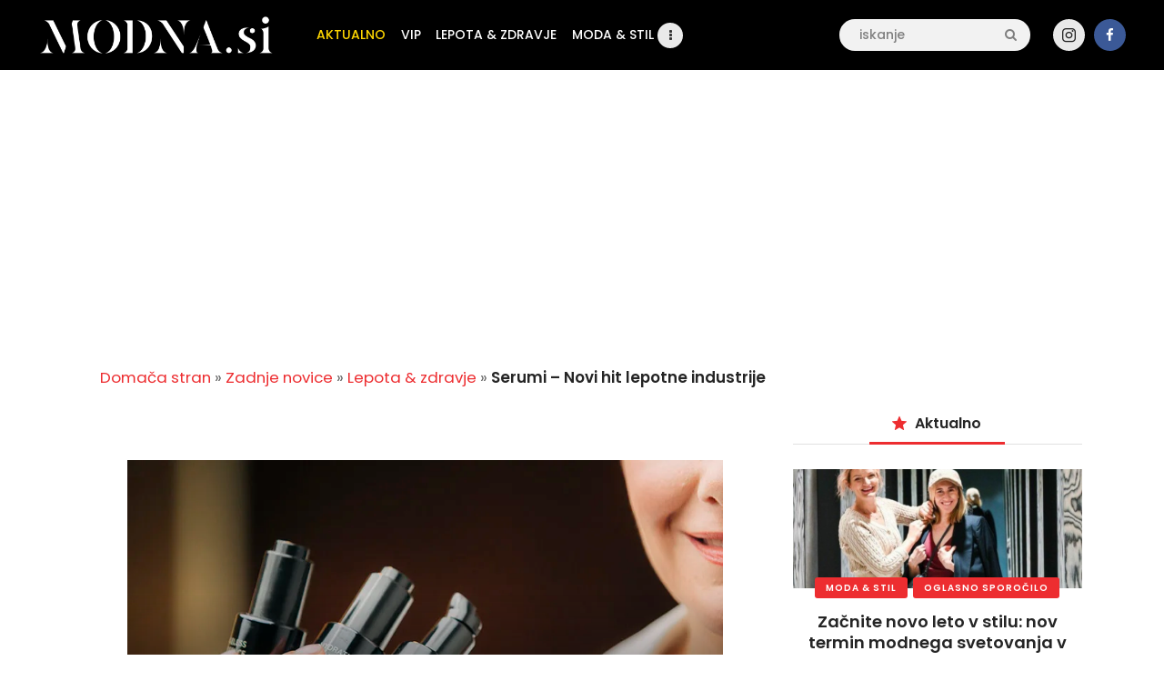

--- FILE ---
content_type: text/html; charset=UTF-8
request_url: https://modna.si/serumi-novi-hit-lepotne-industrije/
body_size: 32962
content:
<!DOCTYPE html>
<head>
		<!-- Google tag (gtag.js) -->
		<script async src="https://www.googletagmanager.com/gtag/js?id=G-2S4ZT4Y976"></script>
			<script>
				  window.dataLayer = window.dataLayer || [];
				  function gtag(){dataLayer.push(arguments);}
				  gtag('js', new Date());

				  gtag('config', 'G-2S4ZT4Y976');
			</script>
	<script async src="https://fundingchoicesmessages.google.com/i/pub-5603719697307970?ers=1" nonce="55O6yK2V4MfG2fUjsKiFWg"></script><script nonce="55O6yK2V4MfG2fUjsKiFWg">(function() {function signalGooglefcPresent() {if (!window.frames['googlefcPresent']) {if (document.body) {const iframe = document.createElement('iframe'); iframe.style = 'width: 0; height: 0; border: none; z-index: -1000; left: -1000px; top: -1000px;'; iframe.style.display = 'none'; iframe.name = 'googlefcPresent'; document.body.appendChild(iframe);} else {setTimeout(signalGooglefcPresent, 0);}}}signalGooglefcPresent();})();</script>
			<meta charset="UTF-8">
		<meta name="viewport" content="width=device-width, initial-scale=1, maximum-scale=1">
		<meta name="format-detection" content="telephone=no">
		<link rel="profile" href="https://gmpg.org/xfn/11">
		<link rel="pingback" href="https://modna.si/xmlrpc.php">
		<meta name='robots' content='index, follow, max-image-preview:large, max-snippet:-1, max-video-preview:-1' />
<!-- Google tag (gtag.js) consent mode dataLayer added by Site Kit -->
<script type="text/partytown" id="google_gtagjs-js-consent-mode-data-layer">
/* <![CDATA[ */
window.dataLayer = window.dataLayer || [];function gtag(){dataLayer.push(arguments);}
gtag('consent', 'default', {"ad_personalization":"denied","ad_storage":"denied","ad_user_data":"denied","analytics_storage":"denied","functionality_storage":"denied","security_storage":"denied","personalization_storage":"denied","region":["AT","BE","BG","CH","CY","CZ","DE","DK","EE","ES","FI","FR","GB","GR","HR","HU","IE","IS","IT","LI","LT","LU","LV","MT","NL","NO","PL","PT","RO","SE","SI","SK"],"wait_for_update":500});
window._googlesitekitConsentCategoryMap = {"statistics":["analytics_storage"],"marketing":["ad_storage","ad_user_data","ad_personalization"],"functional":["functionality_storage","security_storage"],"preferences":["personalization_storage"]};
window._googlesitekitConsents = {"ad_personalization":"denied","ad_storage":"denied","ad_user_data":"denied","analytics_storage":"denied","functionality_storage":"denied","security_storage":"denied","personalization_storage":"denied","region":["AT","BE","BG","CH","CY","CZ","DE","DK","EE","ES","FI","FR","GB","GR","HR","HU","IE","IS","IT","LI","LT","LU","LV","MT","NL","NO","PL","PT","RO","SE","SI","SK"],"wait_for_update":500};
/* ]]> */
</script>
<!-- End Google tag (gtag.js) consent mode dataLayer added by Site Kit -->

	<!-- This site is optimized with the Yoast SEO plugin v26.8 - https://yoast.com/product/yoast-seo-wordpress/ -->
	<title>Serumi – Novi hit lepotne industrije</title>
	<meta name="description" content="Če še ne uporabljate serumov pri negi vaše kože, vam predlagamo, da jih čim prej vključite v svojo lepotno rutino, saj so postali pravi hit izdelki" />
	<link rel="canonical" href="https://modna.si/serumi-novi-hit-lepotne-industrije/" />
	<meta property="og:locale" content="sl_SI" />
	<meta property="og:type" content="article" />
	<meta property="og:title" content="Serumi – Novi hit lepotne industrije" />
	<meta property="og:description" content="Če še ne uporabljate serumov pri negi vaše kože, vam predlagamo, da jih čim prej vključite v svojo lepotno rutino, saj so postali pravi hit izdelki" />
	<meta property="og:url" content="https://modna.si/serumi-novi-hit-lepotne-industrije/" />
	<meta property="og:site_name" content="Modna.si" />
	<meta property="article:publisher" content="https://www.facebook.com/blogmodnasi" />
	<meta property="article:published_time" content="2024-04-29T06:59:36+00:00" />
	<meta property="og:image" content="https://modna.si/wp-content/uploads/2024/04/29042024-NANU-serumi-novi-hit-lepotne-industrije-jpg.webp" />
	<meta property="og:image:width" content="842" />
	<meta property="og:image:height" content="450" />
	<meta property="og:image:type" content="image/jpeg" />
	<meta name="author" content="Daša" />
	<meta name="twitter:card" content="summary_large_image" />
	<script type="application/ld+json" class="yoast-schema-graph">{"@context":"https://schema.org","@graph":[{"@type":"Article","@id":"https://modna.si/serumi-novi-hit-lepotne-industrije/#article","isPartOf":{"@id":"https://modna.si/serumi-novi-hit-lepotne-industrije/"},"author":{"name":"Daša","@id":"https://modna.si/#/schema/person/b5a7d658ab353295d855717f9e128c5d"},"headline":"Serumi – Novi hit lepotne industrije","datePublished":"2024-04-29T06:59:36+00:00","mainEntityOfPage":{"@id":"https://modna.si/serumi-novi-hit-lepotne-industrije/"},"wordCount":1606,"publisher":{"@id":"https://modna.si/#organization"},"image":{"@id":"https://modna.si/serumi-novi-hit-lepotne-industrije/#primaryimage"},"thumbnailUrl":"https://modna.si/wp-content/uploads/2024/04/29042024-NANU-serumi-novi-hit-lepotne-industrije-jpg.webp","keywords":["koža","NANU","obraz","serum"],"articleSection":["Lepota &amp; zdravje","Oglasno sporočilo","Osebna nega"],"inLanguage":"sl-SI"},{"@type":"WebPage","@id":"https://modna.si/serumi-novi-hit-lepotne-industrije/","url":"https://modna.si/serumi-novi-hit-lepotne-industrije/","name":"Serumi – Novi hit lepotne industrije","isPartOf":{"@id":"https://modna.si/#website"},"primaryImageOfPage":{"@id":"https://modna.si/serumi-novi-hit-lepotne-industrije/#primaryimage"},"image":{"@id":"https://modna.si/serumi-novi-hit-lepotne-industrije/#primaryimage"},"thumbnailUrl":"https://modna.si/wp-content/uploads/2024/04/29042024-NANU-serumi-novi-hit-lepotne-industrije-jpg.webp","datePublished":"2024-04-29T06:59:36+00:00","description":"Če še ne uporabljate serumov pri negi vaše kože, vam predlagamo, da jih čim prej vključite v svojo lepotno rutino, saj so postali pravi hit izdelki","breadcrumb":{"@id":"https://modna.si/serumi-novi-hit-lepotne-industrije/#breadcrumb"},"inLanguage":"sl-SI","potentialAction":[{"@type":"ReadAction","target":["https://modna.si/serumi-novi-hit-lepotne-industrije/"]}]},{"@type":"ImageObject","inLanguage":"sl-SI","@id":"https://modna.si/serumi-novi-hit-lepotne-industrije/#primaryimage","url":"https://modna.si/wp-content/uploads/2024/04/29042024-NANU-serumi-novi-hit-lepotne-industrije-jpg.webp","contentUrl":"https://modna.si/wp-content/uploads/2024/04/29042024-NANU-serumi-novi-hit-lepotne-industrije-jpg.webp","width":842,"height":450,"caption":"NANU"},{"@type":"BreadcrumbList","@id":"https://modna.si/serumi-novi-hit-lepotne-industrije/#breadcrumb","itemListElement":[{"@type":"ListItem","position":1,"name":"Domača stran","item":"https://modna.si/"},{"@type":"ListItem","position":2,"name":"Zadnje novice","item":"https://modna.si/zadnje-novice/"},{"@type":"ListItem","position":3,"name":"Lepota &amp; zdravje","item":"https://modna.si/kategorija/lepota-zdravje/"},{"@type":"ListItem","position":4,"name":"Serumi – Novi hit lepotne industrije"}]},{"@type":"WebSite","@id":"https://modna.si/#website","url":"https://modna.si/","name":"Modna.si","description":"Novice s področja modne industrije, nasveti za lepši videz in zdravje, kot tudi ideje za oblačenje in lepoto.","publisher":{"@id":"https://modna.si/#organization"},"potentialAction":[{"@type":"SearchAction","target":{"@type":"EntryPoint","urlTemplate":"https://modna.si/?s={search_term_string}"},"query-input":{"@type":"PropertyValueSpecification","valueRequired":true,"valueName":"search_term_string"}}],"inLanguage":"sl-SI"},{"@type":"Organization","@id":"https://modna.si/#organization","name":"Modna.si","url":"https://modna.si/","logo":{"@type":"ImageObject","inLanguage":"sl-SI","@id":"https://modna.si/#/schema/logo/image/","url":"https://modna.si/wp-content/uploads/2025/05/Logo-new-favicon.png","contentUrl":"https://modna.si/wp-content/uploads/2025/05/Logo-new-favicon.png","width":180,"height":180,"caption":"Modna.si"},"image":{"@id":"https://modna.si/#/schema/logo/image/"},"sameAs":["https://www.facebook.com/blogmodnasi","https://www.instagram.com/modna.si/"]},{"@type":"Person","@id":"https://modna.si/#/schema/person/b5a7d658ab353295d855717f9e128c5d","name":"Daša","image":{"@type":"ImageObject","inLanguage":"sl-SI","@id":"https://modna.si/#/schema/person/image/","url":"https://secure.gravatar.com/avatar/5f5a9dec58dc5b324c833416f8bde25705b458719a199b758e74cfe20436482a?s=96&d=mm&r=g","contentUrl":"https://secure.gravatar.com/avatar/5f5a9dec58dc5b324c833416f8bde25705b458719a199b758e74cfe20436482a?s=96&d=mm&r=g","caption":"Daša"},"sameAs":["https://modna.si"],"url":"https://modna.si/author/dashi/"}]}</script>
	<!-- / Yoast SEO plugin. -->


<link rel='dns-prefetch' href='//news.google.com' />
<link rel='dns-prefetch' href='//fonts.googleapis.com' />
<link rel='dns-prefetch' href='//www.googletagmanager.com' />
<link rel='dns-prefetch' href='//pagead2.googlesyndication.com' />
<link rel="alternate" type="application/rss+xml" title="Modna.si &raquo; Vir" href="https://modna.si/feed/" />
<link rel="alternate" type="application/rss+xml" title="Modna.si &raquo; Vir komentarjev" href="https://modna.si/comments/feed/" />
<link rel="alternate" title="oEmbed (JSON)" type="application/json+oembed" href="https://modna.si/wp-json/oembed/1.0/embed?url=https%3A%2F%2Fmodna.si%2Fserumi-novi-hit-lepotne-industrije%2F" />
<link rel="alternate" title="oEmbed (XML)" type="text/xml+oembed" href="https://modna.si/wp-json/oembed/1.0/embed?url=https%3A%2F%2Fmodna.si%2Fserumi-novi-hit-lepotne-industrije%2F&#038;format=xml" />
<meta property="og:url" content="https://modna.si/serumi-novi-hit-lepotne-industrije/ "/>
			<meta property="og:title" content="Serumi – Novi hit lepotne industrije" />
			<meta property="og:description" content="Če še ne uporabljate serumov pri negi vaše kože, vam predlagamo, da jih čim prej vključite v svojo lepotno rutino, saj so postali pravi hit izdelki lepotne industrije in to z razlogom.

Serumi imajo lahko teksturo, ki omogoča hitro..." />  
			<meta property="og:type" content="article" />				<meta property="og:image" content="https://modna.si/wp-content/uploads/2024/04/29042024-NANU-serumi-novi-hit-lepotne-industrije-jpg.webp"/>
				<style id='wp-img-auto-sizes-contain-inline-css' type='text/css'>
img:is([sizes=auto i],[sizes^="auto," i]){contain-intrinsic-size:3000px 1500px}
/*# sourceURL=wp-img-auto-sizes-contain-inline-css */
</style>
<style id='wp-emoji-styles-inline-css' type='text/css'>

	img.wp-smiley, img.emoji {
		display: inline !important;
		border: none !important;
		box-shadow: none !important;
		height: 1em !important;
		width: 1em !important;
		margin: 0 0.07em !important;
		vertical-align: -0.1em !important;
		background: none !important;
		padding: 0 !important;
	}
/*# sourceURL=wp-emoji-styles-inline-css */
</style>
<style id='wp-block-library-inline-css' type='text/css'>
:root{--wp-block-synced-color:#7a00df;--wp-block-synced-color--rgb:122,0,223;--wp-bound-block-color:var(--wp-block-synced-color);--wp-editor-canvas-background:#ddd;--wp-admin-theme-color:#007cba;--wp-admin-theme-color--rgb:0,124,186;--wp-admin-theme-color-darker-10:#006ba1;--wp-admin-theme-color-darker-10--rgb:0,107,160.5;--wp-admin-theme-color-darker-20:#005a87;--wp-admin-theme-color-darker-20--rgb:0,90,135;--wp-admin-border-width-focus:2px}@media (min-resolution:192dpi){:root{--wp-admin-border-width-focus:1.5px}}.wp-element-button{cursor:pointer}:root .has-very-light-gray-background-color{background-color:#eee}:root .has-very-dark-gray-background-color{background-color:#313131}:root .has-very-light-gray-color{color:#eee}:root .has-very-dark-gray-color{color:#313131}:root .has-vivid-green-cyan-to-vivid-cyan-blue-gradient-background{background:linear-gradient(135deg,#00d084,#0693e3)}:root .has-purple-crush-gradient-background{background:linear-gradient(135deg,#34e2e4,#4721fb 50%,#ab1dfe)}:root .has-hazy-dawn-gradient-background{background:linear-gradient(135deg,#faaca8,#dad0ec)}:root .has-subdued-olive-gradient-background{background:linear-gradient(135deg,#fafae1,#67a671)}:root .has-atomic-cream-gradient-background{background:linear-gradient(135deg,#fdd79a,#004a59)}:root .has-nightshade-gradient-background{background:linear-gradient(135deg,#330968,#31cdcf)}:root .has-midnight-gradient-background{background:linear-gradient(135deg,#020381,#2874fc)}:root{--wp--preset--font-size--normal:16px;--wp--preset--font-size--huge:42px}.has-regular-font-size{font-size:1em}.has-larger-font-size{font-size:2.625em}.has-normal-font-size{font-size:var(--wp--preset--font-size--normal)}.has-huge-font-size{font-size:var(--wp--preset--font-size--huge)}.has-text-align-center{text-align:center}.has-text-align-left{text-align:left}.has-text-align-right{text-align:right}.has-fit-text{white-space:nowrap!important}#end-resizable-editor-section{display:none}.aligncenter{clear:both}.items-justified-left{justify-content:flex-start}.items-justified-center{justify-content:center}.items-justified-right{justify-content:flex-end}.items-justified-space-between{justify-content:space-between}.screen-reader-text{border:0;clip-path:inset(50%);height:1px;margin:-1px;overflow:hidden;padding:0;position:absolute;width:1px;word-wrap:normal!important}.screen-reader-text:focus{background-color:#ddd;clip-path:none;color:#444;display:block;font-size:1em;height:auto;left:5px;line-height:normal;padding:15px 23px 14px;text-decoration:none;top:5px;width:auto;z-index:100000}html :where(.has-border-color){border-style:solid}html :where([style*=border-top-color]){border-top-style:solid}html :where([style*=border-right-color]){border-right-style:solid}html :where([style*=border-bottom-color]){border-bottom-style:solid}html :where([style*=border-left-color]){border-left-style:solid}html :where([style*=border-width]){border-style:solid}html :where([style*=border-top-width]){border-top-style:solid}html :where([style*=border-right-width]){border-right-style:solid}html :where([style*=border-bottom-width]){border-bottom-style:solid}html :where([style*=border-left-width]){border-left-style:solid}html :where(img[class*=wp-image-]){height:auto;max-width:100%}:where(figure){margin:0 0 1em}html :where(.is-position-sticky){--wp-admin--admin-bar--position-offset:var(--wp-admin--admin-bar--height,0px)}@media screen and (max-width:600px){html :where(.is-position-sticky){--wp-admin--admin-bar--position-offset:0px}}

/*# sourceURL=wp-block-library-inline-css */
</style><style id='global-styles-inline-css' type='text/css'>
:root{--wp--preset--aspect-ratio--square: 1;--wp--preset--aspect-ratio--4-3: 4/3;--wp--preset--aspect-ratio--3-4: 3/4;--wp--preset--aspect-ratio--3-2: 3/2;--wp--preset--aspect-ratio--2-3: 2/3;--wp--preset--aspect-ratio--16-9: 16/9;--wp--preset--aspect-ratio--9-16: 9/16;--wp--preset--color--black: #000000;--wp--preset--color--cyan-bluish-gray: #abb8c3;--wp--preset--color--white: #ffffff;--wp--preset--color--pale-pink: #f78da7;--wp--preset--color--vivid-red: #cf2e2e;--wp--preset--color--luminous-vivid-orange: #ff6900;--wp--preset--color--luminous-vivid-amber: #fcb900;--wp--preset--color--light-green-cyan: #7bdcb5;--wp--preset--color--vivid-green-cyan: #00d084;--wp--preset--color--pale-cyan-blue: #8ed1fc;--wp--preset--color--vivid-cyan-blue: #0693e3;--wp--preset--color--vivid-purple: #9b51e0;--wp--preset--color--bg-color: #ffffff;--wp--preset--color--bd-color: #e9e9e9;--wp--preset--color--text: #646464;--wp--preset--color--text-dark: #252525;--wp--preset--color--text-light: #999999;--wp--preset--color--text-link: #ed2d30;--wp--preset--color--text-hover: #000000;--wp--preset--color--text-link-2: #ed1756;--wp--preset--color--text-hover-2: #000000;--wp--preset--color--text-link-3: #ddb837;--wp--preset--color--text-hover-3: #eec432;--wp--preset--gradient--vivid-cyan-blue-to-vivid-purple: linear-gradient(135deg,rgb(6,147,227) 0%,rgb(155,81,224) 100%);--wp--preset--gradient--light-green-cyan-to-vivid-green-cyan: linear-gradient(135deg,rgb(122,220,180) 0%,rgb(0,208,130) 100%);--wp--preset--gradient--luminous-vivid-amber-to-luminous-vivid-orange: linear-gradient(135deg,rgb(252,185,0) 0%,rgb(255,105,0) 100%);--wp--preset--gradient--luminous-vivid-orange-to-vivid-red: linear-gradient(135deg,rgb(255,105,0) 0%,rgb(207,46,46) 100%);--wp--preset--gradient--very-light-gray-to-cyan-bluish-gray: linear-gradient(135deg,rgb(238,238,238) 0%,rgb(169,184,195) 100%);--wp--preset--gradient--cool-to-warm-spectrum: linear-gradient(135deg,rgb(74,234,220) 0%,rgb(151,120,209) 20%,rgb(207,42,186) 40%,rgb(238,44,130) 60%,rgb(251,105,98) 80%,rgb(254,248,76) 100%);--wp--preset--gradient--blush-light-purple: linear-gradient(135deg,rgb(255,206,236) 0%,rgb(152,150,240) 100%);--wp--preset--gradient--blush-bordeaux: linear-gradient(135deg,rgb(254,205,165) 0%,rgb(254,45,45) 50%,rgb(107,0,62) 100%);--wp--preset--gradient--luminous-dusk: linear-gradient(135deg,rgb(255,203,112) 0%,rgb(199,81,192) 50%,rgb(65,88,208) 100%);--wp--preset--gradient--pale-ocean: linear-gradient(135deg,rgb(255,245,203) 0%,rgb(182,227,212) 50%,rgb(51,167,181) 100%);--wp--preset--gradient--electric-grass: linear-gradient(135deg,rgb(202,248,128) 0%,rgb(113,206,126) 100%);--wp--preset--gradient--midnight: linear-gradient(135deg,rgb(2,3,129) 0%,rgb(40,116,252) 100%);--wp--preset--font-size--small: 13px;--wp--preset--font-size--medium: 20px;--wp--preset--font-size--large: 36px;--wp--preset--font-size--x-large: 42px;--wp--preset--spacing--20: 0.44rem;--wp--preset--spacing--30: 0.67rem;--wp--preset--spacing--40: 1rem;--wp--preset--spacing--50: 1.5rem;--wp--preset--spacing--60: 2.25rem;--wp--preset--spacing--70: 3.38rem;--wp--preset--spacing--80: 5.06rem;--wp--preset--shadow--natural: 6px 6px 9px rgba(0, 0, 0, 0.2);--wp--preset--shadow--deep: 12px 12px 50px rgba(0, 0, 0, 0.4);--wp--preset--shadow--sharp: 6px 6px 0px rgba(0, 0, 0, 0.2);--wp--preset--shadow--outlined: 6px 6px 0px -3px rgb(255, 255, 255), 6px 6px rgb(0, 0, 0);--wp--preset--shadow--crisp: 6px 6px 0px rgb(0, 0, 0);}:where(.is-layout-flex){gap: 0.5em;}:where(.is-layout-grid){gap: 0.5em;}body .is-layout-flex{display: flex;}.is-layout-flex{flex-wrap: wrap;align-items: center;}.is-layout-flex > :is(*, div){margin: 0;}body .is-layout-grid{display: grid;}.is-layout-grid > :is(*, div){margin: 0;}:where(.wp-block-columns.is-layout-flex){gap: 2em;}:where(.wp-block-columns.is-layout-grid){gap: 2em;}:where(.wp-block-post-template.is-layout-flex){gap: 1.25em;}:where(.wp-block-post-template.is-layout-grid){gap: 1.25em;}.has-black-color{color: var(--wp--preset--color--black) !important;}.has-cyan-bluish-gray-color{color: var(--wp--preset--color--cyan-bluish-gray) !important;}.has-white-color{color: var(--wp--preset--color--white) !important;}.has-pale-pink-color{color: var(--wp--preset--color--pale-pink) !important;}.has-vivid-red-color{color: var(--wp--preset--color--vivid-red) !important;}.has-luminous-vivid-orange-color{color: var(--wp--preset--color--luminous-vivid-orange) !important;}.has-luminous-vivid-amber-color{color: var(--wp--preset--color--luminous-vivid-amber) !important;}.has-light-green-cyan-color{color: var(--wp--preset--color--light-green-cyan) !important;}.has-vivid-green-cyan-color{color: var(--wp--preset--color--vivid-green-cyan) !important;}.has-pale-cyan-blue-color{color: var(--wp--preset--color--pale-cyan-blue) !important;}.has-vivid-cyan-blue-color{color: var(--wp--preset--color--vivid-cyan-blue) !important;}.has-vivid-purple-color{color: var(--wp--preset--color--vivid-purple) !important;}.has-black-background-color{background-color: var(--wp--preset--color--black) !important;}.has-cyan-bluish-gray-background-color{background-color: var(--wp--preset--color--cyan-bluish-gray) !important;}.has-white-background-color{background-color: var(--wp--preset--color--white) !important;}.has-pale-pink-background-color{background-color: var(--wp--preset--color--pale-pink) !important;}.has-vivid-red-background-color{background-color: var(--wp--preset--color--vivid-red) !important;}.has-luminous-vivid-orange-background-color{background-color: var(--wp--preset--color--luminous-vivid-orange) !important;}.has-luminous-vivid-amber-background-color{background-color: var(--wp--preset--color--luminous-vivid-amber) !important;}.has-light-green-cyan-background-color{background-color: var(--wp--preset--color--light-green-cyan) !important;}.has-vivid-green-cyan-background-color{background-color: var(--wp--preset--color--vivid-green-cyan) !important;}.has-pale-cyan-blue-background-color{background-color: var(--wp--preset--color--pale-cyan-blue) !important;}.has-vivid-cyan-blue-background-color{background-color: var(--wp--preset--color--vivid-cyan-blue) !important;}.has-vivid-purple-background-color{background-color: var(--wp--preset--color--vivid-purple) !important;}.has-black-border-color{border-color: var(--wp--preset--color--black) !important;}.has-cyan-bluish-gray-border-color{border-color: var(--wp--preset--color--cyan-bluish-gray) !important;}.has-white-border-color{border-color: var(--wp--preset--color--white) !important;}.has-pale-pink-border-color{border-color: var(--wp--preset--color--pale-pink) !important;}.has-vivid-red-border-color{border-color: var(--wp--preset--color--vivid-red) !important;}.has-luminous-vivid-orange-border-color{border-color: var(--wp--preset--color--luminous-vivid-orange) !important;}.has-luminous-vivid-amber-border-color{border-color: var(--wp--preset--color--luminous-vivid-amber) !important;}.has-light-green-cyan-border-color{border-color: var(--wp--preset--color--light-green-cyan) !important;}.has-vivid-green-cyan-border-color{border-color: var(--wp--preset--color--vivid-green-cyan) !important;}.has-pale-cyan-blue-border-color{border-color: var(--wp--preset--color--pale-cyan-blue) !important;}.has-vivid-cyan-blue-border-color{border-color: var(--wp--preset--color--vivid-cyan-blue) !important;}.has-vivid-purple-border-color{border-color: var(--wp--preset--color--vivid-purple) !important;}.has-vivid-cyan-blue-to-vivid-purple-gradient-background{background: var(--wp--preset--gradient--vivid-cyan-blue-to-vivid-purple) !important;}.has-light-green-cyan-to-vivid-green-cyan-gradient-background{background: var(--wp--preset--gradient--light-green-cyan-to-vivid-green-cyan) !important;}.has-luminous-vivid-amber-to-luminous-vivid-orange-gradient-background{background: var(--wp--preset--gradient--luminous-vivid-amber-to-luminous-vivid-orange) !important;}.has-luminous-vivid-orange-to-vivid-red-gradient-background{background: var(--wp--preset--gradient--luminous-vivid-orange-to-vivid-red) !important;}.has-very-light-gray-to-cyan-bluish-gray-gradient-background{background: var(--wp--preset--gradient--very-light-gray-to-cyan-bluish-gray) !important;}.has-cool-to-warm-spectrum-gradient-background{background: var(--wp--preset--gradient--cool-to-warm-spectrum) !important;}.has-blush-light-purple-gradient-background{background: var(--wp--preset--gradient--blush-light-purple) !important;}.has-blush-bordeaux-gradient-background{background: var(--wp--preset--gradient--blush-bordeaux) !important;}.has-luminous-dusk-gradient-background{background: var(--wp--preset--gradient--luminous-dusk) !important;}.has-pale-ocean-gradient-background{background: var(--wp--preset--gradient--pale-ocean) !important;}.has-electric-grass-gradient-background{background: var(--wp--preset--gradient--electric-grass) !important;}.has-midnight-gradient-background{background: var(--wp--preset--gradient--midnight) !important;}.has-small-font-size{font-size: var(--wp--preset--font-size--small) !important;}.has-medium-font-size{font-size: var(--wp--preset--font-size--medium) !important;}.has-large-font-size{font-size: var(--wp--preset--font-size--large) !important;}.has-x-large-font-size{font-size: var(--wp--preset--font-size--x-large) !important;}
/*# sourceURL=global-styles-inline-css */
</style>

<style id='classic-theme-styles-inline-css' type='text/css'>
/*! This file is auto-generated */
.wp-block-button__link{color:#fff;background-color:#32373c;border-radius:9999px;box-shadow:none;text-decoration:none;padding:calc(.667em + 2px) calc(1.333em + 2px);font-size:1.125em}.wp-block-file__button{background:#32373c;color:#fff;text-decoration:none}
/*# sourceURL=/wp-includes/css/classic-themes.min.css */
</style>
<style id='dominant-color-styles-inline-css' type='text/css'>
img[data-dominant-color]:not(.has-transparency) { background-color: var(--dominant-color); }
/*# sourceURL=dominant-color-styles-inline-css */
</style>
<link property="stylesheet" rel='stylesheet' id='gn-frontend-gnfollow-style-css' href='https://modna.si/wp-content/plugins/gn-publisher/assets/css/gn-frontend-gnfollow.min.css' type='text/css' media='all' />
<link property="stylesheet" rel='stylesheet' id='lbwps-styles-photoswipe5-main-css' href='https://modna.si/wp-content/plugins/lightbox-photoswipe/assets/ps5/styles/main.css' type='text/css' media='all' />
<link property="stylesheet" rel='stylesheet' id='trx_addons-icons-css' href='https://modna.si/wp-content/plugins/trx_addons/css/font-icons/css/trx_addons_icons-embedded.css' type='text/css' media='all' />
<link property="stylesheet" rel='stylesheet' id='jquery-swiper-css' href='https://modna.si/wp-content/plugins/trx_addons/js/swiper/swiper.min.css' type='text/css' media='all' />
<link property="stylesheet" rel='stylesheet' id='magnific-popup-css' href='https://modna.si/wp-content/plugins/trx_addons/js/magnific/magnific-popup.min.css' type='text/css' media='all' />
<link property="stylesheet" rel='stylesheet' id='trx_addons-css' href='https://modna.si/wp-content/plugins/trx_addons/css/trx_addons.css' type='text/css' media='all' />
<link property="stylesheet" rel='stylesheet' id='trx_addons-animation-css' href='https://modna.si/wp-content/plugins/trx_addons/css/trx_addons.animation.css' type='text/css' media='all' />
<link property="stylesheet" rel='stylesheet' id='widgetopts-styles-css' href='https://modna.si/wp-content/plugins/widget-options/assets/css/widget-options.css' type='text/css' media='all' />
<link property="stylesheet" rel='stylesheet' id='buzzstone-parent-style-css' href='https://modna.si/wp-content/themes/buzzstone/style.css' type='text/css' media='all' />
<link property="stylesheet" rel='stylesheet' id='js_composer_custom_css-css' href='//modna.si/wp-content/uploads/js_composer/custom.css' type='text/css' media='all' />
<link property="stylesheet" rel='stylesheet' id='buzzstone-font-google_fonts-css' href='https://fonts.googleapis.com/css?family=Poppins:300,400,500,600,900&#038;subset=latin-ext' type='text/css' media='all' />
<link property="stylesheet" rel='stylesheet' id='fontello-icons-css' href='https://modna.si/wp-content/themes/buzzstone/css/font-icons/css/fontello-embedded.css' type='text/css' media='all' />
<link property="stylesheet" rel='stylesheet' id='buzzstone-main-css' href='https://modna.si/wp-content/themes/buzzstone/style.css' type='text/css' media='all' />
<style id='buzzstone-main-inline-css' type='text/css'>
.post-navigation .nav-previous a .nav-arrow { background-image: url(https://modna.si/wp-content/uploads/2024/04/28042024-burger-bum-Freepik_-406x258.webp); }.post-navigation .nav-next a .nav-arrow { background-image: url(https://modna.si/wp-content/uploads/2024/04/30042024-profimedia-taylor-swift-406x258.webp); }
/*# sourceURL=buzzstone-main-inline-css */
</style>
<link property="stylesheet" rel='stylesheet' id='buzzstone-custom-css' href='https://modna.si/wp-content/themes/buzzstone/css/__custom.css' type='text/css' media='all' />
<link property="stylesheet" rel='stylesheet' id='buzzstone-color-default-css' href='https://modna.si/wp-content/themes/buzzstone/css/__colors_default.css' type='text/css' media='all' />
<link property="stylesheet" rel='stylesheet' id='buzzstone-color-dark-css' href='https://modna.si/wp-content/themes/buzzstone/css/__colors_dark.css' type='text/css' media='all' />
<link property="stylesheet" rel='stylesheet' id='buzzstone-color-extra-css' href='https://modna.si/wp-content/themes/buzzstone/css/__colors_extra.css' type='text/css' media='all' />
<link property="stylesheet" rel='stylesheet' id='buzzstone-color-deep-css' href='https://modna.si/wp-content/themes/buzzstone/css/__colors_deep.css' type='text/css' media='all' />
<link property="stylesheet" rel='stylesheet' id='mediaelement-css' href='https://modna.si/wp-includes/js/mediaelement/mediaelementplayer-legacy.min.css' type='text/css' media='all' />
<link property="stylesheet" rel='stylesheet' id='wp-mediaelement-css' href='https://modna.si/wp-includes/js/mediaelement/wp-mediaelement.min.css' type='text/css' media='all' />
<link property="stylesheet" rel='stylesheet' id='buzzstone-child-css' href='https://modna.si/wp-content/themes/buzzstone-child/style.css' type='text/css' media='all' />
<link property="stylesheet" rel='stylesheet' id='trx_addons-responsive-css' href='https://modna.si/wp-content/plugins/trx_addons/css/trx_addons.responsive.css' type='text/css' media='all' />
<link property="stylesheet" rel='stylesheet' id='buzzstone-responsive-css' href='https://modna.si/wp-content/themes/buzzstone/css/responsive.css' type='text/css' media='all' />
<script type="text/javascript" id="web-worker-offloading-js-before">
/* <![CDATA[ */
window.partytown = {...(window.partytown || {}), ...{"lib":"\/wp-content\/plugins\/web-worker-offloading\/build\/","globalFns":["gtag","wp_has_consent"],"forward":["dataLayer.push","gtag"],"mainWindowAccessors":["_googlesitekitConsentCategoryMap","_googlesitekitConsents","wp_consent_type","wp_fallback_consent_type","wp_has_consent","waitfor_consent_hook"]}};
//# sourceURL=web-worker-offloading-js-before
/* ]]> */
</script>
<script type="text/javascript" id="web-worker-offloading-js-after">
/* <![CDATA[ */
/* Partytown 0.10.2-dev1727590485751 - MIT builder.io */
const t={preserveBehavior:!1},e=e=>{if("string"==typeof e)return[e,t];const[n,r=t]=e;return[n,{...t,...r}]},n=Object.freeze((()=>{const t=new Set;let e=[];do{Object.getOwnPropertyNames(e).forEach((n=>{"function"==typeof e[n]&&t.add(n)}))}while((e=Object.getPrototypeOf(e))!==Object.prototype);return Array.from(t)})());!function(t,r,o,i,a,s,c,d,l,p,u=t,f){function h(){f||(f=1,"/"==(c=(s.lib||"/~partytown/")+(s.debug?"debug/":""))[0]&&(l=r.querySelectorAll('script[type="text/partytown"]'),i!=t?i.dispatchEvent(new CustomEvent("pt1",{detail:t})):(d=setTimeout(v,999999999),r.addEventListener("pt0",w),a?y(1):o.serviceWorker?o.serviceWorker.register(c+(s.swPath||"partytown-sw.js"),{scope:c}).then((function(t){t.active?y():t.installing&&t.installing.addEventListener("statechange",(function(t){"activated"==t.target.state&&y()}))}),console.error):v())))}function y(e){p=r.createElement(e?"script":"iframe"),t._pttab=Date.now(),e||(p.style.display="block",p.style.width="0",p.style.height="0",p.style.border="0",p.style.visibility="hidden",p.setAttribute("aria-hidden",!0)),p.src=c+"partytown-"+(e?"atomics.js?v=0.10.2-dev1727590485751":"sandbox-sw.html?"+t._pttab),r.querySelector(s.sandboxParent||"body").appendChild(p)}function v(n,o){for(w(),i==t&&(s.forward||[]).map((function(n){const[r]=e(n);delete t[r.split(".")[0]]})),n=0;n<l.length;n++)(o=r.createElement("script")).innerHTML=l[n].innerHTML,o.nonce=s.nonce,r.head.appendChild(o);p&&p.parentNode.removeChild(p)}function w(){clearTimeout(d)}s=t.partytown||{},i==t&&(s.forward||[]).map((function(r){const[o,{preserveBehavior:i}]=e(r);u=t,o.split(".").map((function(e,r,o){var a;u=u[o[r]]=r+1<o.length?u[o[r]]||(a=o[r+1],n.includes(a)?[]:{}):(()=>{let e=null;if(i){const{methodOrProperty:n,thisObject:r}=((t,e)=>{let n=t;for(let t=0;t<e.length-1;t+=1)n=n[e[t]];return{thisObject:n,methodOrProperty:e.length>0?n[e[e.length-1]]:void 0}})(t,o);"function"==typeof n&&(e=(...t)=>n.apply(r,...t))}return function(){let n;return e&&(n=e(arguments)),(t._ptf=t._ptf||[]).push(o,arguments),n}})()}))})),"complete"==r.readyState?h():(t.addEventListener("DOMContentLoaded",h),t.addEventListener("load",h))}(window,document,navigator,top,window.crossOriginIsolated);
//# sourceURL=web-worker-offloading-js-after
/* ]]> */
</script>
<script type="text/javascript" src="https://modna.si/wp-includes/js/jquery/jquery.min.js" id="jquery-core-js"></script>
<script type="text/javascript" src="https://modna.si/wp-includes/js/jquery/jquery-migrate.min.js" id="jquery-migrate-js"></script>
<script></script><link rel="https://api.w.org/" href="https://modna.si/wp-json/" /><link rel="alternate" title="JSON" type="application/json" href="https://modna.si/wp-json/wp/v2/posts/101558" />
<meta name="generator" content="auto-sizes 1.7.0">
<meta name="generator" content="dominant-color-images 1.2.0">
<meta name="generator" content="Site Kit by Google 1.170.0" /><meta name="generator" content="performance-lab 4.0.1; plugins: auto-sizes, dominant-color-images, embed-optimizer, image-prioritizer, nocache-bfcache, speculation-rules, web-worker-offloading, webp-uploads">
<meta name="generator" content="web-worker-offloading 0.2.0">
<meta name="generator" content="webp-uploads 2.6.1">
<link rel="alternate" hreflang="sl" href="https://modna.si/serumi-novi-hit-lepotne-industrije/" />
<meta name="generator" content="speculation-rules 1.6.0">

<!-- Google AdSense meta tags added by Site Kit -->
<meta name="google-adsense-platform-account" content="ca-host-pub-2644536267352236">
<meta name="google-adsense-platform-domain" content="sitekit.withgoogle.com">
<!-- End Google AdSense meta tags added by Site Kit -->

<!-- Meta Pixel Code -->
<script type='text/javascript'>
!function(f,b,e,v,n,t,s){if(f.fbq)return;n=f.fbq=function(){n.callMethod?
n.callMethod.apply(n,arguments):n.queue.push(arguments)};if(!f._fbq)f._fbq=n;
n.push=n;n.loaded=!0;n.version='2.0';n.queue=[];t=b.createElement(e);t.async=!0;
t.src=v;s=b.getElementsByTagName(e)[0];s.parentNode.insertBefore(t,s)}(window,
document,'script','https://connect.facebook.net/en_US/fbevents.js');
</script>
<!-- End Meta Pixel Code -->
<script type='text/javascript'>var url = window.location.origin + '?ob=open-bridge';
            fbq('set', 'openbridge', '355991841645606', url);
fbq('init', '355991841645606', {}, {
    "agent": "wordpress-6.9-4.1.5"
})</script><script type='text/javascript'>
    fbq('track', 'PageView', []);
  </script><meta name="generator" content="optimization-detective 1.0.0-beta4">
<meta name="generator" content="embed-optimizer 1.0.0-beta3">
<meta name="generator" content="Powered by WPBakery Page Builder - drag and drop page builder for WordPress."/>
<meta name="generator" content="image-prioritizer 1.0.0-beta3">
<style type="text/css" id="custom-background-css">
body.custom-background { background-color: #ffffff; }
</style>
	
<!-- Google AdSense snippet added by Site Kit -->
<script type="text/javascript" async="async" src="https://pagead2.googlesyndication.com/pagead/js/adsbygoogle.js?client=ca-pub-5603719697307970&amp;host=ca-host-pub-2644536267352236" crossorigin="anonymous"></script>

<!-- End Google AdSense snippet added by Site Kit -->
<link rel="icon" href="https://modna.si/wp-content/uploads/2025/05/Logo-new-favicon-110x110.png" sizes="32x32" />
<link rel="icon" href="https://modna.si/wp-content/uploads/2025/05/Logo-new-favicon.png" sizes="192x192" />
<link rel="apple-touch-icon" href="https://modna.si/wp-content/uploads/2025/05/Logo-new-favicon-180x127.png" />
<meta name="msapplication-TileImage" content="https://modna.si/wp-content/uploads/2025/05/Logo-new-favicon.png" />
		<style type="text/css" id="wp-custom-css">
			@media (max-width: 479px) {
    .post_header_position_on_thumb .header_content_wrap .post_featured + .post_header {
        margin: 30px auto 0;
    }
	    .post_header_position_on_thumb .header_align_bl .post_featured + .post_header .post_title {
        font-size: 20px !important;
        font-weight: 100;
    }
	    .post_header_position_on_thumb .header_content_wrap .post_featured + .post_header {
        padding: 0 0px;
    }
}

.widgets_above_page_wrap {
    margin-bottom: 1.6em;
    margin-left: 20px;
    margin-right: 20px;
}

.scheme_default li a {color: #ed2d30;!important}

@media (max-width: 479px) {
.content_wrap, .content_container {
    width: 100% !important;
	}
}

.sc_layouts_menu {
  visibility: inherit;
}

.su-posts-default-loop {
    border: 1px dotted #f32538;
    padding: 15px;
	  margin-bottom: 30px;
	}

.su-posts-default-loop .su-post {
    margin-bottom: 0px!important;
    line-height: 1.5;
}

.scheme_default blockquote a {
    color: #ffffff;
}

.scheme_default blockquote {
	color:#f32538;
}

.scheme_default .sc_layouts_menu_nav>li>a:hover {
    color: #FFD700 !important;
}

.scheme_default .sc_layouts_menu_nav>li>a:active {
    color: #FFD700 !important;
}

.scheme_default .sc_layouts_menu_nav>li li>a {
    color: #cdcdcd !important;
}

.scheme_default .sc_layouts_menu_nav>li.current-menu-item>a, .scheme_default .sc_layouts_menu_nav>li.current-menu-parent>a, .scheme_default .sc_layouts_menu_nav>li.current-menu-ancestor>a {
    color: #FFD700 !important;
}

.dr-poweredby img {
    vertical-align: middle;
    display: inline-block;
    width: 150px;
}

.btn_amz {
	  background: linear-gradient(#ffd966, #ffffff);
    border: 1px solid #e7e7e7;
    border-radius: 8px;
    padding: 10px 10px;
    color: #000000!important;
    display: inline-block;
    font: normal bold 28px/1 "Roboto", sans-serif;
    text-align: center;
}
.amz-icon {
	width: 40px;
  margin-bottom: 10px;
  margin-top: 5px;
	float: right;
}

.amz-img{
	padding-bottom: 15px;
}

.sponzorirana {
	 font-size: 11px;
   float: right;
}

@media (max-width: 450px) {
.btn_amz {
	  background: linear-gradient(#ffd966, #ffffff);
    border: 1px solid #e7e7e7;
    border-radius: 8px;
    padding: 10px 10px;
    color: #000000!important;
    display: inline-block;
    font: normal bold 15px/1 "Roboto", sans-serif;
    text-align: center;
}
	.amz-icon {
    width: 20px;
    margin-bottom: 10px;
    margin-top: 5px;
    float: right;
	}
	
blockquote > * {
    color: #f32538!important;
}
		</style>
		<noscript><style> .wpb_animate_when_almost_visible { opacity: 1; }</style></noscript><style type="text/css" id="trx_addons-inline-styles-inline-css">.vc_custom_1539870968501{padding-top: 0.0em !important;padding-right: 3em !important;padding-bottom: 0.0em !important;padding-left: 3em !important;}.vc_custom_1539950447774{padding-top: 0.8em !important;padding-bottom: 0.8em !important;}.trx_addons_inline_999144068 img{max-height:42px;}.trx_addons_inline_909924928 img{max-height:25px;}.extended_taxonomy_custom_151140708 {color: #ffffff;}.extended_taxonomy_custom_151140708 .trx_addons_extended_taxonomy_icon {color: #ffffff;}.extended_taxonomy_custom_692445133 {color: #ffffff;}.extended_taxonomy_custom_692445133 .trx_addons_extended_taxonomy_icon {color: #ffffff;}.vc_custom_1539956362745{padding-top: 0px !important;padding-bottom: 0px !important;}.vc_custom_1539956375392{padding-top: 0px !important;padding-bottom: 0px !important;}.trx_addons_inline_927898098 img{max-height:35px;}.trx_addons_inline_109673656 img{max-height:25px;}</style>
<link property="stylesheet" rel='stylesheet' id='js_composer_front-css' href='https://modna.si/wp-content/plugins/js_composer/assets/css/js_composer.min.css' type='text/css' media='all' />

<script type="application/ld+json" class="gnpub-schema-markup-output">
{"@context":"https:\/\/schema.org\/","@type":"NewsArticle","@id":"https:\/\/modna.si\/serumi-novi-hit-lepotne-industrije\/#newsarticle","url":"https:\/\/modna.si\/serumi-novi-hit-lepotne-industrije\/","image":{"@type":"ImageObject","url":"https:\/\/modna.si\/wp-content\/uploads\/2024\/04\/29042024-NANU-serumi-novi-hit-lepotne-industrije-270x127.webp","width":270,"height":127},"headline":"Serumi \u2013 Novi hit lepotne industrije","mainEntityOfPage":"https:\/\/modna.si\/serumi-novi-hit-lepotne-industrije\/","datePublished":"2024-04-29T08:59:36+02:00","dateModified":"2024-04-29T08:59:36+02:00","description":"\u010ce \u0161e ne uporabljate serumov pri negi va\u0161e ko\u017ee, vam predlagamo, da jih \u010dim prej vklju\u010dite v svojo lepotno rutino, saj so postali pravi hit izdelki lepotne industrije","articleSection":"Osebna nega","articleBody":"\u010ce \u0161e ne uporabljate serumov pri negi va\u0161e ko\u017ee, vam predlagamo, da jih \u010dim prej vklju\u010dite v svojo lepotno rutino, saj so postali pravi hit izdelki lepotne industrije in to z razlogom.\r\n\r\nSerumi imajo lahko teksturo, ki omogo\u010da hitro absorpcijo, kar pomeni, da lahko aktivne sestavine la\u017eje prodrejo v globlje plasti ko\u017ee.\r\n\r\nZaradi visoke koncentracije aktivnih sestavin serumi natan\u010dno obravnavajo dolo\u010dene te\u017eave ko\u017ee, kar prina\u0161a bolj\u0161e rezultate kot pri uporabi splo\u0161nih krem za nego obraza.\r\n\r\nSerumi se lahko uporabljajo samostojno ali v kombinaciji z drugimi izdelki za nego ko\u017ee, kar omogo\u010da prilagajanje lepotne rutine posameznikovim potrebam. Mnogi serumi vsebujejo antioksidante, peptide in druge sestavine, ki pomagajo zmanj\u0161evati znake staranja ko\u017ee, kot so gubice, izguba \u010dvrstosti in pigmentacija.\r\n\r\nUporaba seruma lahko pripravi ko\u017eo in jo naredi bolj dovzetno za druge izdelke za nego ko\u017ee, kot so vla\u017eilne kreme ali za\u0161\u010ditne kreme za son\u010denje.\r\n\r\nZaradi visoke koncentracije aktivnih sestavin lahko serumi hitro prinesejo vidne rezultate, kot so bolj sijo\u010da, gladka in mladostna ko\u017ea.\r\n\r\nSerumi so primerni za vse starosti in tipe ko\u017ee, kar jih dela vsestranske in so odli\u010den dodatek za vsakodnevno lepotno rutino.\r\n\r\nDele\u017e aktivnih sestavin je v serumu lahko tudi do 100x vi\u0161ji kot v standardnih izdelkih, kot so npr. kreme. Zaradi visokih dele\u017eev aktivnih sestavin so serumi izjemno u\u010dinkoviti in nepogre\u0161ljivi kadar je govora o anti-age negi obraza.\r\n\r\nZakaj izbrati oljni serum?\r\n\r\nSerume v grobem delimo na vodne in oljne. Katerega izbrati? Odvisno od ciljev, ki jih \u017eelite dose\u010di. Oljni serumi so odli\u010dna obogatitev nege obraza. Prednost serumov je v njihovem ciljnem delovanju, kar pomeni, da natan\u010dno obravnavajo dolo\u010den problem ko\u017ee. \r\n\r\nPrednosti tar\u010dnih serumov:\r\n\r\n \tTraja manj \u010dasa, da vidite rezultate.\r\n \tIzbolj\u0161ajo videz drobnih linij in gub.\r\n \t\u0160\u010ditijo ko\u017eo pred prostimi radikali.\r\n \tSkrbijo za enakomeren in sijo\u010d ten ko\u017ee.\r\n \tSpodbujajo proizvodnjo kolagena.\r\n \tPomagajo obnavljati ko\u017eno pregrado.\r\n\r\nSpoznajte nagrajeni NANU Antioksidacijski oljni serum\r\n\r\nSpoznajte ve\u010dkrat mednarodno nagrajeni NANU Antioksidacijski oljni serum in si poglejte vse njegove prednosti.\r\n\r\n[caption id=\"attachment_101560\" align=\"aligncenter\" width=\"940\"] Inovativna formulacija, ki je navdu\u0161ila mednarodne strokovnjake[\/caption]\r\nNANU Antioksidacijski oljni serum\u00a0je najve\u010dkrat mednarodno nagrajen slovenski izdelek. Dobitnih \u0161tevilnih mednarodnih nagrad v kategoriji najbolj izstopajo\u010dih izdelkov na trgu naravne in ekolo\u0161ke kozmetike.\r\nIzjemno razko\u0161no, ro\u010dno zme\u0161ano olje zdru\u017euje same super sestavine, kot so: Vitamin Tetra C, Astaksantin in Bakuchiol ter dragocene rastlinske ekstrakte.\r\n\r\nVsaka kapljica tega izvrstnega \u017eametnega olja po\u017eivi suho ko\u017eo, pospe\u0161uje proizvodnjo kolagena, zmanj\u0161uje pigmentne made\u017ee ter zagotavlja pomlajevalni u\u010dinek in sijo\u010d videz ko\u017ee.\r\n\r\nNANU serum uspe\u0161no odpravlja:\r\n\r\n \tPigmentne made\u017ee.\r\n \tBrazgotine in strije.\r\n \tOd sonca po\u0161kodovano ko\u017eo.\r\n \tNeenakomeren ten ko\u017ee.\r\n \tSuho, luskavo ko\u017eo.\r\n\r\n[caption id=\"attachment_101563\" align=\"aligncenter\" width=\"1200\"] NANU antioksidativni serum zagotavlja pomlajevalni u\u010dinek in sijo\u010d videz ko\u017ee (Foto: Fotto Utrinki)[\/caption]\r\n\r\nNANU JE CERTIFICIRANA 100 % NARAVNA LINIJA ZA NEGO OBRAZA.\r\n\r\nPomlajevalni serum NANU je izredno mo\u010dan koktejl samih super antioksidantov, ki prina\u0161a hitro vidne rezultate. Glavni sestavini sta dva najmo\u010dnej\u0161a naravna antioksidanta: ASTAKSANTIN in revolucionarna oblika VITAMINA C imenovana Ascorbyl Tetraisopalmitate. V serumu se nahaja kar 7 antioksidantov, ki skupaj delujejo v sinergiji za \u0161e ve\u010dji u\u010dinek.\r\n\r\nSerum je zaradi astaksantina lepe rde\u010dkasto oran\u017ene barve in se hitro vpije v ko\u017eo ter ne pu\u0161\u010da mastnega ob\u010dutka na ko\u017ei. Zaradi svoje edinstvene formulacije ustreza tako suhi, kot tudi mastni ko\u017ei.\r\n\r\n\u017de po prvem nanosu boste opazili, da je va\u0161a ko\u017ea mnogo bolj mehka in sijo\u010da.\r\n\r\nLastnosti NANU antioksidacijskega oljnega seruma:\r\n\r\n \tKo\u017ea postane bolj gladka, obrazne linije in gube so manj vidne.\r\n \tSuhi in grobi ko\u017ei povrne sijaj.\r\n \tZmanj\u0161uje pigmentne made\u017ee in neenakomeren ten ko\u017ee.\r\n \tUspe\u0161no se bori proti prostim radikalom in s tem z vidnimi znaki staranja ko\u017ee (zmanj\u0161a izrazne in zapolni globoke gube).\r\n\r\n[caption id=\"attachment_101561\" align=\"aligncenter\" width=\"940\"] Stekleni\u010dka samih aktivnih sestavin[\/caption]\r\n\r\nNosilna sestavina seruma je skvalan, ki se naravno nahaja v na\u0161i ko\u017ei. Je dobro mazljiv, hitro vpojen (nekomedogen), lahek in primeren tudi za mastno ko\u017eo.\r\n\r\nSerumu je dodan jojobin vosek, ki je po sestavi prav tako zelo podoben oljem na\u0161e ko\u017ee. Obe olji sta izjemna vla\u017eilca in skupaj tvorita \u0161e mo\u010dnej\u0161e oro\u017eje proti prvim znakom staranja ko\u017ee.\r\n\r\nTej \u010dudovito hranljivi me\u0161anici dveh izrednih olj smo za popoln u\u010dinek dodali Vitamin C. Vitamin C je sam po sebi izredno nestabilen ter dra\u017ee\u010d in zato pravih u\u010dinkov na na\u0161o ko\u017eo nima. Mi smo na\u0161emu serumu dodali revolucionarno obliko v olju topnega vitamina C imenovanega Tetra C (Askorbil Tetraizopalmitat), ki je izredno stabilna in povsem nedra\u017ee\u010da. Ve\u010dina svetovnih \u0161tudij dokazuje, da je optimalna koli\u010dina Tetra C v izdelkih 10%, zato ga tudi na\u0161 serum vsebuje toliko.\r\n\r\nZa pove\u010dan u\u010dinek smo serumu dodali \u0161e Astaksantin, ki velja za najmo\u010dnej\u0161i naravni antioksidant.\r\n\r\n[caption id=\"attachment_101562\" align=\"alignright\" width=\"300\"] Antioksidativni serum ima prdiobljen certifikat natural-organic (Foto: Fotto Utrinki)[\/caption]\r\n\r\nZa maksimalni u\u010dinek poskrbi Bakuchiol, ki je trenutno najbolj trendovska sestavino ta hip in velja za prvo naravno in bolj sprejemljivo alternativo retinolu ter ima edinstvene koristi za vse tipe ko\u017ee.\r\n\r\nIzredno inovativno formulo dopolnijo \u0161e dodane aktivne sestavine: ekstrakt koren\u010dka, ki je prava zakladnica vitaminov, ekstrakt \u0161ipkovih semen, ki se uspe\u0161no bori proti aknam in brazgotinam, ekstrakt \u0161isandre, ki ga Azijke \u017ee leta uporabljajo, kot eno izmed najbolj u\u010dinkovitih lepotilnih sredstev ter ekstrakt plodov rakitovca, ki ko\u017eo neguje, pomirja in \u0161\u010diti. Za \u0161e ve\u010dji sinergijski u\u010dinek sta serumu dodani obe obliki vitamina E.\r\n\r\nKombinacija vseh na\u0161tetih u\u010dinkovin (antioksidantov) tvori izredno aktivno formulo, ki se uspe\u0161no bori proti prostim radikalom in s tem z znaki staranja ko\u017ee.\r\n\r\nSerum je primeren za vse tipe ko\u017ee.\r\n\r\nVe\u010d o Antioksidacijskem oljnem serumu najdete TUKAJ.\r\n\r\nODKRIJTE MO\u010c SERUMOV IN DVIGNITE VA\u0160O LEPOTNO RUTINO NA VI\u0160JI NIVO\r\n\r\nNamenite svoji ko\u017ei izbrano nego s certificiranim antioksidacijskim oljnim serumom iz linije NANU, ki je popolnoma naraven, ro\u010dno izdelan in vsebuje visoke koncentracije aktivnih sestavin za hitro vidne rezultate!\r\n\r\nVE\u010c O GLAVNIH SESTAVINAH V IZDELKU:\r\n\r\nVitamin Tetra C\r\nZelo stabilna oblika vitamina C, ki ne dra\u017ei ko\u017ee in ga zato lahko uporabljajo tudi ljudje z ob\u010dutljivo ko\u017eo, ki sicer ne prena\u0161ajo izdelkov z vitaminom C.\u00a0Prepre\u010duje oksidacijo ma\u0161\u010dob, bla\u017ei dra\u017eenje, ki ga povzro\u010da izpostavljenost ultravijoli\u010dnemu sevanju, spodbuja proizvodnjo kolagena, blokira melanogenezo in izravnava ten ko\u017ee. Deluje tako, da \u00a0spodbuja proizvodnjo kolagena in prepre\u010duje njegovo razgradnjo \u2013 kar je indicirano pri terapiji proti gubam, ko ko\u017ea izgubi \u010dvrstost in pro\u017enost ter izbolj\u0161uje kakovost povrhnjice in jo \u0161\u010diti pred oksidacijo. Povzro\u010da u\u010dinek posvetlitve ko\u017ee \u2013 kar je kot nala\u0161\u010d za dolgo\u010dasno in utrujeno ko\u017eo.\r\n\r\nAstaksantin\r\nAstaksantin je izjemno mo\u010dan, v ma\u0161\u010dobi topen antioksidant, ki je (na molekulo) mnogo u\u010dinkovitej\u0161i od vitamina E.\u00a0Astaksantin pove\u010da vla\u017enost ko\u017ee, zadr\u017ei vlago in elasti\u010dnost.\u00a0Ko\u017ea postane bolj gladka, fine linije in gube se zmanj\u0161ajo.\u00a0Astaksantin ima tudi naravne lastnosti, ki blokirajo UV-\u017earke in pomagajo za\u0161\u010dititi ko\u017eo pred po\u0161kodbami, povezanimi s soncem, kot so temne lise na ko\u017ei.\u00a0Astaksantin lahko nevtralizira ve\u010d prostih radikalov hkrati in za\u0161\u010diti ko\u017eo in telo pred oksidacijo, po\u0161kodbami in vnetji.\u00a0Dokazano je, da astaksantin pove\u010duje pretok krvi, kar pomeni, da ko\u017ei pomaga izbolj\u0161ati krvni obtok.\u00a0Pove\u010dan pretok krvi ima ve\u010d prednosti, kot so pove\u010dan promet celic, ve\u010dja elasti\u010dnost in zadr\u017eevanje vode.\r\n\r\nBakuchiol\r\nBakuchiol velja za prvo naravno in bolj sprejemljivo alternativo retinolu; ima edinstvene koristi za vse tipe ko\u017ee.\u00a0Pomaga zmanj\u0161ati \u0161tevilne znake staranja, vidno zmanj\u0161a po\u0161kodbe ko\u017ee zaradi izpostavljenosti okolja in ima izrazit pomirjujo\u010d u\u010dinek na ko\u017eo. Njegove lastnosti so slede\u010de: posnema lastnosti retinola, ne pa njegovih negativnih lastnosti, kot sta ob\u010dutljivost na svetlobo in peko\u010d ob\u010dutek na ko\u017ei; poleg tega je mo\u010dan antioksidant, zato zmanj\u0161a videz drobnih linij in gub ter izbolj\u0161a elasti\u010dnost in \u010dvrstost ko\u017ee. Spodbuja proizvodnjo kolagena, zmanj\u0161anja pigmentacijo ko\u017ee in izbolj\u0161a tonus in sijaj ko\u017ee. Odpravlja hrapavost ko\u017ee in pordelost ter pomaga za\u0161\u010dititi ko\u017eo pred po\u0161kodbami, ki jih povzro\u010da UV svetloba ter ima izrazito pomirjujo\u010d u\u010dinek na ko\u017eo.\r\n\r\nKoren\u010dkov koncentrat\r\nEkstrakt koren\u010dka je bogat z vitamini A, B, C, D in E. Na ko\u017ei deluje pomlajevalno, pospe\u0161eval naj bi celjenje ran, bla\u017eil razdra\u017eeno ko\u017eo ter posledice luskavice in ekcema.\r\n\r\nEkstrakt plodov rakitovca\r\nCenjen zaradi bogastva bioaktivnih snovi in \u200b\u200bzaradi izjemne sposobnosti, da ko\u017eo neguje, pomirja in \u0161\u010diti. Ve\u010dji dele\u017e ma\u0161\u010dobne strukture olja iz plodov rakitovca predstavljata palmitinska in palmitoleinska kislina. Vsebuje ogromno vitamina E (predvsem \u03b1-tokoferolov) in je izjemno bogat s karotenoidi. Ima antioksidativno delovanje, deluje protivnetno in regenerativno. Obnavlja ko\u017eno tkivo, popravlja posledice UV \u017earkov in je izjemno negovalno za zrelo ter vneto ko\u017eo.\r\n\r\nEkstrakt \u0161isandre\r\nTradicionalno lepotilno sredstvo azijskih \u017eensk. Dragocena sestavina z antioksidativnimi in protivnetnimi lastnostmi. Zavira oksidativno po\u0161kodbo celic, upo\u010dasni znake staranja, pomirja ob\u010dutljivo in hiperaktivno ko\u017eo ter zmanj\u0161uje vnetje.","keywords":"ko\u017ea, NANU, obraz, serum, ","name":"Serumi \u2013 Novi hit lepotne industrije","thumbnailUrl":"https:\/\/modna.si\/wp-content\/uploads\/2024\/04\/29042024-NANU-serumi-novi-hit-lepotne-industrije-270x127.webp","wordCount":1316,"timeRequired":"PT5M50S","mainEntity":{"@type":"WebPage","@id":"https:\/\/modna.si\/serumi-novi-hit-lepotne-industrije\/"},"author":{"@type":"Person","name":"Da\u0161a","url":"https:\/\/modna.si\/author\/dashi\/","sameAs":["https:\/\/modna.si"],"image":{"@type":"ImageObject","url":"https:\/\/secure.gravatar.com\/avatar\/5f5a9dec58dc5b324c833416f8bde25705b458719a199b758e74cfe20436482a?s=96&d=mm&r=g","height":96,"width":96}},"editor":{"@type":"Person","name":"Da\u0161a","url":"https:\/\/modna.si\/author\/dashi\/","sameAs":["https:\/\/modna.si"],"image":{"@type":"ImageObject","url":"https:\/\/secure.gravatar.com\/avatar\/5f5a9dec58dc5b324c833416f8bde25705b458719a199b758e74cfe20436482a?s=96&d=mm&r=g","height":96,"width":96}}}
</script>
</head>
<body data-rsssl=1 class="wp-singular post-template-default single single-post postid-101558 single-format-image custom-background wp-custom-logo wp-theme-buzzstone wp-child-theme-buzzstone-child ua_chrome body_tag scheme_default blog_mode_post body_style_wide is_single sidebar_show sidebar_right trx_addons_present header_type_custom header_style_header-custom-61793 header_position_default menu_style_top no_layout thumbnail_type_default post_header_position_on_thumb wpb-js-composer js-comp-ver-8.7.2 vc_responsive">
		<!--  * Slider position -->
	<div class="body_wrap">
		<div class="page_wrap">
			<header class="top_panel top_panel_custom top_panel_custom_61793 top_panel_custom_header-fullwidth-simple-domaca-stran				 without_bg_image with_featured_image">
	<div class="vc_row wpb_row vc_row-fluid header-padding-mobile vc_custom_1539870968501 vc_row-o-content-middle vc_row-flex shape_divider_top-none shape_divider_bottom-none sc_layouts_row sc_layouts_row_type_normal sc_layouts_row_fixed sc_layouts_hide_on_mobile"><div class="wpb_column vc_column_container vc_col-sm-8 vc_col-xs-5 sc_layouts_column sc_layouts_column_align_left sc_layouts_column_icons_position_left"><div class="vc_column-inner"><div class="wpb_wrapper"><div class="sc_layouts_item"><a href="https://modna.si/" id="sc_layouts_logo_1100958088" class="sc_layouts_logo sc_layouts_logo_default logo-margin trx_addons_inline_999144068"><img class="logo_image"
               src="//modna.si/wp-content/uploads/2025/05/logo_new.png"
                    srcset="//modna.si/wp-content/uploads/2025/05/logo_new.png 2x"
                           alt="Modna.si" width="920" height="220"></a><!-- /.sc_layouts_logo --></div><div class="sc_layouts_item sc_layouts_hide_on_mobile"><nav class="sc_layouts_menu sc_layouts_menu_default sc_layouts_menu_dir_horizontal menu_hover_fade hide_on_mobile" itemtype="http://schema.org/SiteNavigationElement" itemscope="itemscope" id="sc_layouts_menu_1594982203" data-animation-in="fadeInUpSmall" data-animation-out="fadeOutDownSmall"		><ul id="menu_main" class="sc_layouts_menu_nav menu_main_nav"><li id="menu-item-67967" class="menu-item menu-item-type-taxonomy menu-item-object-category menu-item-67967"><a href="https://modna.si/kategorija/aktualno/"><span><span style="color:#FFD700">Aktualno</b></span></a></li><li id="menu-item-7294" class="menu-item menu-item-type-taxonomy menu-item-object-category current-post-ancestor current-menu-parent current-post-parent menu-item-7294"><a href="https://modna.si/kategorija/vip/"><span>VIP</span></a></li><li id="menu-item-7253" class="menu-item menu-item-type-taxonomy menu-item-object-category menu-item-has-children menu-item-7253"><a href="https://modna.si/kategorija/lepota-zdravje/"><span>Lepota &amp; zdravje</span></a>
<ul class="sub-menu"><li id="menu-item-40847" class="menu-item menu-item-type-taxonomy menu-item-object-category menu-item-40847"><a href="https://modna.si/kategorija/zdravje/"><span>Zdravje</span></a></li><li id="menu-item-40846" class="menu-item menu-item-type-taxonomy menu-item-object-category menu-item-40846"><a href="https://modna.si/kategorija/licenje/"><span>Ličenje</span></a></li><li id="menu-item-40845" class="menu-item menu-item-type-taxonomy menu-item-object-category menu-item-40845"><a href="https://modna.si/kategorija/osebna-nega/"><span>Osebna nega</span></a></li><li id="menu-item-40851" class="menu-item menu-item-type-taxonomy menu-item-object-category menu-item-40851"><a href="https://modna.si/kategorija/vadba-in-hujsanje/"><span>Vadba in hujšanje</span></a></li></ul>
</li><li id="menu-item-7252" class="menu-item menu-item-type-taxonomy menu-item-object-category menu-item-has-children menu-item-7252"><a href="https://modna.si/kategorija/moda-stil/"><span>Moda &amp; stil</span></a>
<ul class="sub-menu"><li id="menu-item-7254" class="menu-item menu-item-type-taxonomy menu-item-object-category menu-item-7254"><a href="https://modna.si/kategorija/nakit/"><span>Nakit</span></a></li><li id="menu-item-7258" class="menu-item menu-item-type-taxonomy menu-item-object-category menu-item-7258"><a href="https://modna.si/kategorija/moda-stil/blogerke/"><span>Blogerke</span></a></li></ul>
</li><li id="menu-item-89531" class="menu-item menu-item-type-taxonomy menu-item-object-category menu-item-has-children menu-item-89531"><a href="https://modna.si/kategorija/prehrana-recepti/"><span>Prehrana &amp; Recepti</span></a>
<ul class="sub-menu"><li id="menu-item-18662" class="menu-item menu-item-type-taxonomy menu-item-object-category menu-item-18662"><a href="https://modna.si/kategorija/prehrana-recepti/recepti/"><span>Recepti</span></a></li></ul>
</li><li id="menu-item-96521" class="menu-item menu-item-type-taxonomy menu-item-object-category menu-item-96521"><a href="https://modna.si/kategorija/otrok/"><span>Otrok</span></a></li><li id="menu-item-21292" class="menu-item menu-item-type-taxonomy menu-item-object-category menu-item-has-children menu-item-21292"><a href="https://modna.si/kategorija/zanimivosti/"><span>Zanimivosti</span></a>
<ul class="sub-menu"><li id="menu-item-89480" class="menu-item menu-item-type-taxonomy menu-item-object-category menu-item-89480"><a href="https://modna.si/kategorija/zanimivosti/filmi-serije/"><span>Filmi in serije</span></a></li><li id="menu-item-18665" class="menu-item menu-item-type-taxonomy menu-item-object-category menu-item-18665"><a href="https://modna.si/kategorija/zanimivosti/potovanja/"><span>Potovanja</span></a></li><li id="menu-item-18666" class="menu-item menu-item-type-taxonomy menu-item-object-category menu-item-18666"><a href="https://modna.si/kategorija/zanimivosti/potovanja/hoteli-resorti/"><span>Hoteli &amp; Resorti</span></a></li><li id="menu-item-9288" class="menu-item menu-item-type-taxonomy menu-item-object-category menu-item-9288"><a href="https://modna.si/kategorija/zanimivosti/praznicno/"><span>Praznično</span></a></li></ul>
</li><li id="menu-item-7259" class="menu-item menu-item-type-taxonomy menu-item-object-category menu-item-7259"><a href="https://modna.si/kategorija/dom-design/"><span>Dom &amp; design</span></a></li></ul></nav><!-- /.sc_layouts_menu --></div></div></div></div><div class="wpb_column vc_column_container vc_col-sm-4 vc_col-xs-7 sc_layouts_column sc_layouts_column_align_right sc_layouts_column_icons_position_left"><div class="vc_column-inner"><div class="wpb_wrapper"><div class="sc_layouts_item"><div id="sc_layouts_search_941975700" class="sc_layouts_search"><div class="search_wrap search_style_normal layouts_search">
	<div class="search_form_wrap">
		<form role="search" method="get" class="search_form" action="https://modna.si/">
			<input type="text" class="search_field" placeholder="iskanje" value="" name="s">
			<button type="submit" class="search_submit trx_addons_icon-search"></button>
					</form>
	</div>
	</div></div><!-- /.sc_layouts_search --></div><div class="sc_layouts_item"><div  id="sc_socials_1614399298" 
		class="sc_socials sc_socials_default"><div class="socials_wrap"><a target="_blank" href="https://www.instagram.com/modna.si/" class="social_item social_item_style_icons sc_icon_type_icons social_item_type_icons"><span class="social_icon social_icon_11-instagram"><span class="icon-11-instagram"></span></span></a><a target="_blank" href="https://www.facebook.com/blogmodnasi" class="social_item social_item_style_icons sc_icon_type_icons social_item_type_icons"><span class="social_icon social_icon_facebook"><span class="icon-facebook"></span></span></a></div><!-- /.socials_wrap --></div><!-- /.sc_socials --></div></div></div></div></div><div class="vc_row wpb_row vc_row-fluid shape_divider_top-none shape_divider_bottom-none sc_layouts_hide_on_wide sc_layouts_hide_on_desktop sc_layouts_hide_on_notebook sc_layouts_hide_on_tablet"><div class="wpb_column vc_column_container vc_col-sm-12 vc_col-xs-12 sc_layouts_column sc_layouts_column_align_left sc_layouts_column_icons_position_left"><div class="vc_column-inner"><div class="wpb_wrapper"><div id="sc_content_1119759884"
		class="sc_content sc_content_default sc_content_width_1_1 sc_float_center"><div class="sc_content_container"><div class="vc_row wpb_row vc_inner vc_row-fluid vc_custom_1539950447774 vc_row-o-content-middle vc_row-flex shape_divider_top-none shape_divider_bottom-none sc_layouts_row sc_layouts_row_type_normal"><div class="wpb_column vc_column_container vc_col-sm-8 vc_col-xs-8 sc_layouts_column_icons_position_left"><div class="vc_column-inner"><div class="wpb_wrapper"><div class="sc_layouts_item"><a href="https://modna.si/" id="sc_layouts_logo_1473428004" class="sc_layouts_logo sc_layouts_logo_default logo-margin trx_addons_inline_909924928"><img class="logo_image"
               src="//modna.si/wp-content/uploads/2025/05/logo_new.png"
                    srcset="//modna.si/wp-content/uploads/2025/05/logo_new.png 2x"
                           alt="Modna.si" width="920" height="220"></a><!-- /.sc_layouts_logo --></div></div></div></div><div class="wpb_column vc_column_container vc_col-sm-4 vc_col-xs-4 sc_layouts_column sc_layouts_column_align_right sc_layouts_column_icons_position_left"><div class="vc_column-inner"><div class="wpb_wrapper"><div class="sc_layouts_item"><div class="sc_layouts_iconed_text sc_layouts_menu_mobile_button">
		<a class="sc_layouts_item_link sc_layouts_iconed_text_link" href="#">
			<span class="sc_layouts_item_icon sc_layouts_iconed_text_icon trx_addons_icon-menu"></span>
		</a>
	</div></div></div></div></div></div></div></div><!-- /.sc_content --></div></div></div></div></header>
<div class="menu_mobile_overlay"></div>
<div class="menu_mobile menu_mobile_fullscreen scheme_dark">
	<div class="menu_mobile_inner">
		<a class="menu_mobile_close icon-cancel"></a>
		<a class="sc_layouts_logo" href="https://modna.si/">
		<img src="//modna.si/wp-content/uploads/2025/05/logo_new.png" srcset="//modna.si/wp-content/uploads/2025/05/logo_new.png 2x" alt="" width="920" height="220">	</a>
	<nav class="menu_mobile_nav_area"><ul id="menu_mobile_1763528714"><li id="menu_mobile-item-67967" class="menu-item menu-item-type-taxonomy menu-item-object-category menu-item-67967"><a href="https://modna.si/kategorija/aktualno/"><span><span style="color:#FFD700">Aktualno</b></span></a></li><li id="menu_mobile-item-7294" class="menu-item menu-item-type-taxonomy menu-item-object-category current-post-ancestor current-menu-parent current-post-parent menu-item-7294"><a href="https://modna.si/kategorija/vip/"><span>VIP</span></a></li><li id="menu_mobile-item-7253" class="menu-item menu-item-type-taxonomy menu-item-object-category menu-item-has-children menu-item-7253"><a href="https://modna.si/kategorija/lepota-zdravje/"><span>Lepota &amp; zdravje</span></a>
<ul class="sub-menu"><li id="menu_mobile-item-40847" class="menu-item menu-item-type-taxonomy menu-item-object-category menu-item-40847"><a href="https://modna.si/kategorija/zdravje/"><span>Zdravje</span></a></li><li id="menu_mobile-item-40846" class="menu-item menu-item-type-taxonomy menu-item-object-category menu-item-40846"><a href="https://modna.si/kategorija/licenje/"><span>Ličenje</span></a></li><li id="menu_mobile-item-40845" class="menu-item menu-item-type-taxonomy menu-item-object-category menu-item-40845"><a href="https://modna.si/kategorija/osebna-nega/"><span>Osebna nega</span></a></li><li id="menu_mobile-item-40851" class="menu-item menu-item-type-taxonomy menu-item-object-category menu-item-40851"><a href="https://modna.si/kategorija/vadba-in-hujsanje/"><span>Vadba in hujšanje</span></a></li></ul>
</li><li id="menu_mobile-item-7252" class="menu-item menu-item-type-taxonomy menu-item-object-category menu-item-has-children menu-item-7252"><a href="https://modna.si/kategorija/moda-stil/"><span>Moda &amp; stil</span></a>
<ul class="sub-menu"><li id="menu_mobile-item-7254" class="menu-item menu-item-type-taxonomy menu-item-object-category menu-item-7254"><a href="https://modna.si/kategorija/nakit/"><span>Nakit</span></a></li><li id="menu_mobile-item-7258" class="menu-item menu-item-type-taxonomy menu-item-object-category menu-item-7258"><a href="https://modna.si/kategorija/moda-stil/blogerke/"><span>Blogerke</span></a></li></ul>
</li><li id="menu_mobile-item-89531" class="menu-item menu-item-type-taxonomy menu-item-object-category menu-item-has-children menu-item-89531"><a href="https://modna.si/kategorija/prehrana-recepti/"><span>Prehrana &amp; Recepti</span></a>
<ul class="sub-menu"><li id="menu_mobile-item-18662" class="menu-item menu-item-type-taxonomy menu-item-object-category menu-item-18662"><a href="https://modna.si/kategorija/prehrana-recepti/recepti/"><span>Recepti</span></a></li></ul>
</li><li id="menu_mobile-item-96521" class="menu-item menu-item-type-taxonomy menu-item-object-category menu-item-96521"><a href="https://modna.si/kategorija/otrok/"><span>Otrok</span></a></li><li id="menu_mobile-item-21292" class="menu-item menu-item-type-taxonomy menu-item-object-category menu-item-has-children menu-item-21292"><a href="https://modna.si/kategorija/zanimivosti/"><span>Zanimivosti</span></a>
<ul class="sub-menu"><li id="menu_mobile-item-89480" class="menu-item menu-item-type-taxonomy menu-item-object-category menu-item-89480"><a href="https://modna.si/kategorija/zanimivosti/filmi-serije/"><span>Filmi in serije</span></a></li><li id="menu_mobile-item-18665" class="menu-item menu-item-type-taxonomy menu-item-object-category menu-item-18665"><a href="https://modna.si/kategorija/zanimivosti/potovanja/"><span>Potovanja</span></a></li><li id="menu_mobile-item-18666" class="menu-item menu-item-type-taxonomy menu-item-object-category menu-item-18666"><a href="https://modna.si/kategorija/zanimivosti/potovanja/hoteli-resorti/"><span>Hoteli &amp; Resorti</span></a></li><li id="menu_mobile-item-9288" class="menu-item menu-item-type-taxonomy menu-item-object-category menu-item-9288"><a href="https://modna.si/kategorija/zanimivosti/praznicno/"><span>Praznično</span></a></li></ul>
</li><li id="menu_mobile-item-7259" class="menu-item menu-item-type-taxonomy menu-item-object-category menu-item-7259"><a href="https://modna.si/kategorija/dom-design/"><span>Dom &amp; design</span></a></li></ul></nav><div class="search_wrap search_style_normal search_mobile">
	<div class="search_form_wrap">
		<form role="search" method="get" class="search_form" action="https://modna.si/">
			<input type="text" class="search_field" placeholder="iskanje" value="" name="s">
			<button type="submit" class="search_submit trx_addons_icon-search"></button>
					</form>
	</div>
	</div><div class="socials_mobile"><a target="_blank" href="https://www.instagram.com/modna.si/" class="social_item social_item_style_icons sc_icon_type_icons social_item_type_icons"><span class="social_icon social_icon_11-instagram"><span class="icon-11-instagram"></span></span></a><a target="_blank" href="https://www.facebook.com/blogmodnasi" class="social_item social_item_style_icons sc_icon_type_icons social_item_type_icons"><span class="social_icon social_icon_facebook"><span class="icon-facebook"></span></span></a></div>	</div>
</div>
			
			<div class="page_content_wrap">
									<div class="content_wrap">
											<div class='code-block code-block-1' style='margin: 8px auto; text-align: center; display: block; clear: both;'>
<script async src="https://pagead2.googlesyndication.com/pagead/js/adsbygoogle.js?client=ca-pub-5603719697307970"
         crossorigin="anonymous"></script>
    <!-- Responsive - zgoraj (header) -->
    <ins class="adsbygoogle"
         style="display:block"
         data-ad-client="ca-pub-5603719697307970"
         data-ad-slot="8296427302"
         data-ad-format="auto"
         data-full-width-responsive="true"></ins>
    <script>
         (adsbygoogle = window.adsbygoogle || []).push({});
</script>
</div>
					<div class="category-desc-modna"></div>	
					<div class="widgets_above_page widgets_above_page_wrap widget_area">
					<div class="widgets_above_page_inner widgets_above_page_inner widget_area_inner">
						<div class="columns_wrap"><aside id="custom_html-12" class="column-1_1 widget_text widget widget_custom_html"><div class="textwidget custom-html-widget"><span><span><a href="https://modna.si/">Domača stran</a></span> » <span><a href="https://modna.si/zadnje-novice/">Zadnje novice</a></span> » <span><a href="https://modna.si/kategorija/lepota-zdravje/">Lepota &amp; zdravje</a></span> » <span class="breadcrumb_last" aria-current="page"><strong>Serumi – Novi hit lepotne industrije</strong></span></span></div></aside></div>					</div> <!-- /.widget_area_inner -->
				</div> <!-- /.widget_area -->
				
				<div class="content">
					<article id="post-101558"
	class="post_item_single post_type_post post_format_image post-101558 post type-post status-publish format-image has-post-thumbnail hentry category-lepota-zdravje category-oglasno-sporocilo category-osebna-nega tag-koza tag-nanu tag-obraz tag-serum post_format-post-format-image"		itemscope="itemscope"
		itemprop="articleBody"
		itemtype="http://schema.org/Article"
		itemid="https://modna.si/serumi-novi-hit-lepotne-industrije/"
		content="Serumi – Novi hit lepotne industrije"
		>
	<div class="structured_data_snippets">
		<meta itemprop="headline" content="Serumi – Novi hit lepotne industrije">
		<meta itemprop="datePublished" content="2024-04-29">
		<meta itemprop="dateModified" content="2024-04-29">
		<div itemscope itemprop="publisher" itemtype="https://schema.org/Organization">
			<meta itemprop="name" content="Modna.si">
			<meta itemprop="telephone" content="">
			<meta itemprop="address" content="">
					</div>
			</div>
				<div class="header_content_wrap header_align_bl">
				<div class="post_featured" itemscope itemprop="image" itemtype="http://schema.org/ImageObject">            <meta itemprop="width" content="842">
            <meta itemprop="height" content="450">
            <img width="842" height="450" src="https://modna.si/wp-content/uploads/2024/04/29042024-NANU-serumi-novi-hit-lepotne-industrije-jpg.webp" class="attachment-buzzstone-thumb-full size-buzzstone-thumb-full not-transparent wp-post-image" alt="Serumi – Novi hit lepotne industrije - Modna.si" itemprop="url" decoding="async" fetchpriority="high" srcset="https://modna.si/wp-content/uploads/2024/04/29042024-NANU-serumi-novi-hit-lepotne-industrije-jpg.webp 842w, https://modna.si/wp-content/uploads/2024/04/29042024-NANU-serumi-novi-hit-lepotne-industrije-370x198.webp 370w, https://modna.si/wp-content/uploads/2024/04/29042024-NANU-serumi-novi-hit-lepotne-industrije-406x217.webp 406w" sizes="(max-width: 842px) 100vw, 842px" data-has-transparency="false" data-dominant-color="66564a" style="--dominant-color: #66564a;" /></div><!-- .post_featured -->			<div class="post_header post_header_single entry-header">
				<h1 class="post_title entry-title" itemprop="headline">Serumi – Novi hit lepotne industrije</h1>		<div class="post_meta">
									<span class="post_meta_item post_categories"><a href="https://modna.si/kategorija/lepota-zdravje/" rel="category tag"><span class="trx_addons_extended_taxonomy extended_taxonomy_custom_1032261245"><span class="trx_addons_extended_taxonomy_icon icon-users-group"></span>Lepota &amp; zdravje</span></a> <a href="https://modna.si/kategorija/oglasno-sporocilo/" rel="category tag">Oglasno sporočilo</a> <a href="https://modna.si/kategorija/osebna-nega/" rel="category tag">Osebna nega</a></span>
												<span class="post_meta_item post_date
							 date updated							"
							 itemprop="datePublished"						>
							29/04/2024						</span>
						<span class="post_meta_item post_share"><div class="socials_share socials_size_tiny socials_type_drop socials_dir_horizontal"><a href="#" class="socials_caption"><span class="socials_caption_label">Deli</span></a><span class="social_items"><a class="social_item social_item_popup" href="https://twitter.com/intent/tweet?text=Serumi+%E2%80%93+Novi+hit+lepotne+industrije&#038;url=https%3A%2F%2Fmodna.si%2Fserumi-novi-hit-lepotne-industrije%2F" data-link="https://twitter.com/intent/tweet?text=Serumi – Novi hit lepotne industrije&amp;url=https%3A%2F%2Fmodna.si%2Fserumi-novi-hit-lepotne-industrije%2F" data-count="twitter"><span class="social_icon social_icon_twitter sc_icon_type_icons"><span class="trx_addons_icon-twitter"></span><i>Twitter</i></span></a><a class="social_item social_item_popup" href="http://www.facebook.com/sharer/sharer.php?u=https%3A%2F%2Fmodna.si%2Fserumi-novi-hit-lepotne-industrije%2F" data-link="http://www.facebook.com/sharer/sharer.php?u=https%3A%2F%2Fmodna.si%2Fserumi-novi-hit-lepotne-industrije%2F" data-count="facebook"><span class="social_icon social_icon_facebook sc_icon_type_icons"><span class="trx_addons_icon-facebook"></span><i>Facebook</i></span></a></span></div></span>		</div><!-- .post_meta -->
					</div><!-- .post_header -->
			    <div class="featured-image-description">
        <svg aria-hidden="true" focusable="false" role="img" xmlns="http://www.w3.org/2000/svg" viewBox="0 0 512 512"><path fill="currentColor" d="M48 32C21.5 32 0 53.5 0 80v352c0 26.5 21.5 48 48 48h416c26.5 0 48-21.5 48-48V80c0-26.5-21.5-48-48-48H48zm0 32h106c3.3 0 6 2.7 6 6v20c0 3.3-2.7 6-6 6H38c-3.3 0-6-2.7-6-6V80c0-8.8 7.2-16 16-16zm426 96H38c-3.3 0-6-2.7-6-6v-36c0-3.3 2.7-6 6-6h138l30.2-45.3c1.1-1.7 3-2.7 5-2.7H464c8.8 0 16 7.2 16 16v74c0 3.3-2.7 6-6 6zM256 424c-66.2 0-120-53.8-120-120s53.8-120 120-120 120 53.8 120 120-53.8 120-120 120zm0-208c-48.5 0-88 39.5-88 88s39.5 88 88 88 88-39.5 88-88-39.5-88-88-88zm-48 104c-8.8 0-16-7.2-16-16 0-35.3 28.7-64 64-64 8.8 0 16 7.2 16 16s-7.2 16-16 16c-17.6 0-32 14.4-32 32 0 8.8-7.2 16-16 16z"></path></svg>
        NANU    </div>
			</div>
				<div class="post_content post_content_single entry-content" itemprop="mainEntityOfPage">
		<p>Če še ne uporabljate serumov pri negi vaše kože, vam predlagamo, da jih čim prej vključite v svojo lepotno rutino, saj so postali pravi hit izdelki lepotne industrije in to z razlogom.</p>
<p>Serumi imajo <strong>lahko teksturo</strong>, ki <strong>omogoča hitro absorpcijo</strong>, kar pomeni, da lahko <strong>aktivne sestavine lažje prodrejo v globlje plasti kože</strong>.</p><div class='code-block code-block-5' style='margin: 8px auto; text-align: center; display: block; clear: both;'>
<script async src="https://pagead2.googlesyndication.com/pagead/js/adsbygoogle.js?client=ca-pub-5603719697307970"
     crossorigin="anonymous"></script>
<ins class="adsbygoogle"
     style="display:block; text-align:center;"
     data-ad-layout="in-article"
     data-ad-format="fluid"
     data-ad-client="ca-pub-5603719697307970"
     data-ad-slot="7385912145"></ins>
<script>
     (adsbygoogle = window.adsbygoogle || []).push({});
</script></div>

<p>Zaradi visoke koncentracije aktivnih sestavin serumi natančno obravnavajo določene težave kože, kar prinaša boljše rezultate kot pri uporabi splošnih krem za nego obraza.</p>
<p>Serumi se lahko uporabljajo samostojno ali v kombinaciji z drugimi izdelki za nego kože, kar omogoča prilagajanje lepotne rutine posameznikovim potrebam. Mnogi serumi vsebujejo antioksidante, peptide in druge sestavine, ki pomagajo zmanjševati znake staranja kože, kot so gubice, izguba čvrstosti in pigmentacija.</p>
<p>Uporaba seruma lahko pripravi kožo in jo naredi bolj dovzetno za druge izdelke za nego kože, kot so vlažilne kreme ali zaščitne kreme za sončenje.</p>
<p>Zaradi visoke koncentracije aktivnih sestavin lahko serumi hitro prinesejo vidne rezultate, kot so bolj sijoča, gladka in mladostna koža.</p>
<p><strong>Serumi so primerni za vse starosti in tipe kože</strong>, kar jih dela vsestranske in so odličen dodatek za vsakodnevno lepotno rutino.</p>
<p><strong>Delež aktivnih sestavin</strong> je v serumu lahko <strong>tudi do 100x višji</strong> kot v standardnih izdelkih, kot so npr. kreme. Zaradi visokih deležev aktivnih sestavin so serumi izjemno učinkoviti in nepogrešljivi kadar je govora o anti-age negi obraza.</p>
<blockquote>
<p style="text-align: center;"><span style="font-size: 18pt;"><strong>Zakaj izbrati oljni serum?</strong></span></p>
</blockquote>
<p>Serume v grobem delimo na vodne in oljne. Katerega izbrati? Odvisno od ciljev, ki jih želite doseči.<strong> Oljni serumi so odlična obogatitev nege obraza. Prednost serumov je v njihovem ciljnem delovanju, kar pomeni, da natančno obravnavajo določen problem kože. </strong></p>
<p><span style="font-size: 18pt;"><strong>Prednosti tarčnih serumov:</strong></span></p>
<ul>
<li>Traja manj časa, da vidite rezultate.</li>
<li>Izboljšajo videz drobnih linij in gub.</li>
<li>Ščitijo kožo pred prostimi radikali.</li>
<li>Skrbijo za enakomeren in sijoč ten kože.</li>
<li>Spodbujajo proizvodnjo kolagena.</li>
<li>Pomagajo obnavljati kožno pregrado.</li>
</ul>
<p><span style="font-size: 18pt;"><strong>Spoznajte nagrajeni NANU Antioksidacijski oljni serum</strong></span></p>
<p>Spoznajte večkrat mednarodno nagrajeni NANU Antioksidacijski oljni serum in si poglejte vse njegove prednosti.</p>
<figure id="attachment_101560" aria-describedby="caption-attachment-101560" style="width: 940px" class="wp-caption aligncenter"><a href="https://modna.si/wp-content/uploads/2024/04/NANU-3_-antiox-serum_-winner-24-copy-jpg.webp" data-lbwps-width="940" data-lbwps-height="788" data-lbwps-srcsmall="https://modna.si/wp-content/uploads/2024/04/NANU-3_-antiox-serum_-winner-24-copy-jpg.webp"><img data-dominant-color="aab2a1" data-has-transparency="false" style="--dominant-color: #aab2a1;" decoding="async" class="size-full wp-image-101560 not-transparent" src="https://modna.si/wp-content/uploads/2024/04/NANU-3_-antiox-serum_-winner-24-copy-jpg.webp" alt="Inovativna formulacija, ki je navdušila mednarodne strokovnjake - Modna.si" width="940" height="788" srcset="https://modna.si/wp-content/uploads/2024/04/NANU-3_-antiox-serum_-winner-24-copy-jpg.webp 940w, https://modna.si/wp-content/uploads/2024/04/NANU-3_-antiox-serum_-winner-24-copy-842x706.webp 842w, https://modna.si/wp-content/uploads/2024/04/NANU-3_-antiox-serum_-winner-24-copy-656x550.webp 656w, https://modna.si/wp-content/uploads/2024/04/NANU-3_-antiox-serum_-winner-24-copy-370x310.webp 370w, https://modna.si/wp-content/uploads/2024/04/NANU-3_-antiox-serum_-winner-24-copy-406x340.webp 406w" sizes="(max-width: 940px) 100vw, 940px" /></a><figcaption id="caption-attachment-101560" class="wp-caption-text">Inovativna formulacija, ki je navdušila mednarodne strokovnjake</figcaption></figure>
<blockquote><p><span style="font-size: 14pt;">NANU Antioksidacijski oljni serum je največkrat mednarodno nagrajen slovenski izdelek. Dobitnih številnih mednarodnih nagrad v kategoriji najbolj izstopajočih izdelkov na trgu naravne in ekološke kozmetike.</span></p></blockquote>
<p>Izjemno razkošno, ročno zmešano olje združuje same super sestavine, kot so: <strong>Vitamin Tetra C</strong>, <strong>Astaksantin</strong> in <strong>Bakuchiol </strong>ter dragocene rastlinske ekstrakte.</p>
<p>Vsaka kapljica tega izvrstnega žametnega olja poživi suho kožo, pospešuje proizvodnjo kolagena, zmanjšuje pigmentne madeže ter zagotavlja pomlajevalni učinek in sijoč videz kože.</p>
<p><span style="font-size: 18pt;"><strong>NANU serum uspešno odpravlja:</strong></span></p>
<ul>
<li>Pigmentne madeže.</li>
<li>Brazgotine in strije.</li>
<li>Od sonca poškodovano kožo.</li>
<li>Neenakomeren ten kože.</li>
<li>Suho, luskavo kožo.</li>
</ul>
<figure id="attachment_101563" aria-describedby="caption-attachment-101563" style="width: 1200px" class="wp-caption aligncenter"><a href="https://modna.si/wp-content/uploads/2024/04/Fotto-Utrinki_008-jpg.webp" data-lbwps-width="1200" data-lbwps-height="801" data-lbwps-srcsmall="https://modna.si/wp-content/uploads/2024/04/Fotto-Utrinki_008-jpg.webp"><img data-dominant-color="c6c894" data-has-transparency="false" style="--dominant-color: #c6c894;" decoding="async" class="size-full wp-image-101563 not-transparent" src="https://modna.si/wp-content/uploads/2024/04/Fotto-Utrinki_008-jpg.webp" alt="NANU antioksidativni serum zagotavlja pomlajevalni učinek in sijoč videz kože - Modna.si" width="1200" height="801" srcset="https://modna.si/wp-content/uploads/2024/04/Fotto-Utrinki_008-jpg.webp 1200w, https://modna.si/wp-content/uploads/2024/04/Fotto-Utrinki_008-842x562.webp 842w, https://modna.si/wp-content/uploads/2024/04/Fotto-Utrinki_008-824x550.webp 824w, https://modna.si/wp-content/uploads/2024/04/Fotto-Utrinki_008-370x247.webp 370w, https://modna.si/wp-content/uploads/2024/04/Fotto-Utrinki_008-406x271.webp 406w" sizes="(max-width: 1200px) 100vw, 1200px" /></a><figcaption id="caption-attachment-101563" class="wp-caption-text">NANU antioksidativni serum zagotavlja pomlajevalni učinek in sijoč videz kože (Foto: Fotto Utrinki)</figcaption></figure>
<blockquote>
<p style="text-align: center;"><span style="font-size: 18pt;"><strong>NANU JE CERTIFICIRANA 100 % NARAVNA LINIJA ZA NEGO OBRAZA.</strong></span></p>
</blockquote>
<p>Pomlajevalni serum NANU je izredno močan koktejl samih super antioksidantov, ki prinaša hitro vidne rezultate. Glavni sestavini sta dva najmočnejša naravna antioksidanta: <strong>ASTAKSANTIN</strong> in revolucionarna oblika <strong>VITAMINA C</strong> imenovana Ascorbyl Tetraisopalmitate. V serumu se nahaja kar 7 antioksidantov, ki skupaj delujejo v sinergiji za še večji učinek.</p>
<p>Serum je zaradi astaksantina lepe rdečkasto oranžne barve in se hitro vpije v kožo ter ne pušča mastnega občutka na koži. Zaradi svoje edinstvene formulacije ustreza tako suhi, kot tudi mastni koži.</p>
<blockquote>
<p style="text-align: center;"><span style="font-size: 14pt;">Že po prvem nanosu boste opazili, da je vaša koža mnogo bolj mehka in sijoča.</span></p>
</blockquote>
<p><span style="font-size: 18pt;"><strong>Lastnosti NANU antioksidacijskega oljnega seruma:</strong></span></p>
<ul>
<li>Koža postane bolj gladka, obrazne linije in gube so manj vidne.</li>
<li>Suhi in grobi koži povrne sijaj.</li>
<li>Zmanjšuje pigmentne madeže in neenakomeren ten kože.</li>
<li>Uspešno se bori proti prostim radikalom in s tem z vidnimi znaki staranja kože (zmanjša izrazne in zapolni globoke gube).</li>
</ul>
<figure id="attachment_101561" aria-describedby="caption-attachment-101561" style="width: 940px" class="wp-caption aligncenter"><a href="https://modna.si/wp-content/uploads/2024/04/NANU-1_-woman-with-oil-serum-jpg.webp" data-lbwps-width="940" data-lbwps-height="788" data-lbwps-srcsmall="https://modna.si/wp-content/uploads/2024/04/NANU-1_-woman-with-oil-serum-jpg.webp"><img data-dominant-color="cfa589" data-has-transparency="false" style="--dominant-color: #cfa589;" loading="lazy" decoding="async" class="size-full wp-image-101561 not-transparent" src="https://modna.si/wp-content/uploads/2024/04/NANU-1_-woman-with-oil-serum-jpg.webp" alt="Steklenička samih aktivnih sestavin - Modna.si" width="940" height="788" srcset="https://modna.si/wp-content/uploads/2024/04/NANU-1_-woman-with-oil-serum-jpg.webp 940w, https://modna.si/wp-content/uploads/2024/04/NANU-1_-woman-with-oil-serum-842x706.webp 842w, https://modna.si/wp-content/uploads/2024/04/NANU-1_-woman-with-oil-serum-656x550.webp 656w, https://modna.si/wp-content/uploads/2024/04/NANU-1_-woman-with-oil-serum-370x310.webp 370w, https://modna.si/wp-content/uploads/2024/04/NANU-1_-woman-with-oil-serum-406x340.webp 406w" sizes="auto, (max-width: 940px) 100vw, 940px" /></a><figcaption id="caption-attachment-101561" class="wp-caption-text">Steklenička samih aktivnih sestavin</figcaption></figure>
<p>Nosilna sestavina seruma je skvalan, ki se naravno nahaja v naši koži. Je dobro mazljiv, hitro vpojen (nekomedogen), lahek in primeren tudi za mastno kožo.</p>
<p>Serumu je dodan jojobin vosek, ki je po sestavi prav tako zelo podoben oljem naše kože. Obe olji sta izjemna vlažilca in skupaj tvorita še močnejše orožje proti prvim znakom staranja kože.</p>
<p>Tej čudovito hranljivi mešanici dveh izrednih olj smo za popoln učinek dodali Vitamin C. Vitamin C je sam po sebi izredno nestabilen ter dražeč in zato pravih učinkov na našo kožo nima. Mi smo našemu serumu dodali revolucionarno obliko v olju topnega vitamina C imenovanega Tetra C (Askorbil Tetraizopalmitat), ki je izredno stabilna in povsem nedražeča. Večina svetovnih študij dokazuje, da je optimalna količina Tetra C v izdelkih 10%, zato ga tudi naš serum vsebuje toliko.</p>
<p>Za povečan učinek smo serumu dodali še Astaksantin, ki velja za najmočnejši naravni antioksidant.</p>
<figure id="attachment_101562" aria-describedby="caption-attachment-101562" style="width: 300px" class="wp-caption alignright"><a href="https://modna.si/wp-content/uploads/2024/04/Fotto-Utrinki_001-jpg.webp" data-lbwps-width="900" data-lbwps-height="1348" data-lbwps-srcsmall="https://modna.si/wp-content/uploads/2024/04/Fotto-Utrinki_001-jpg.webp"><img data-dominant-color="d6baaa" data-has-transparency="false" style="--dominant-color: #d6baaa;" loading="lazy" decoding="async" class="wp-image-101562 not-transparent" src="https://modna.si/wp-content/uploads/2024/04/Fotto-Utrinki_001-jpg.webp" alt="Antioksidativni serum ima prdiobljen certifikat natural-organic - Modna.si" width="300" height="449" srcset="https://modna.si/wp-content/uploads/2024/04/Fotto-Utrinki_001-jpg.webp 900w, https://modna.si/wp-content/uploads/2024/04/Fotto-Utrinki_001-668x1000.webp 668w, https://modna.si/wp-content/uploads/2024/04/Fotto-Utrinki_001-367x550.webp 367w, https://modna.si/wp-content/uploads/2024/04/Fotto-Utrinki_001-370x554.webp 370w, https://modna.si/wp-content/uploads/2024/04/Fotto-Utrinki_001-842x1261.webp 842w, https://modna.si/wp-content/uploads/2024/04/Fotto-Utrinki_001-406x608.webp 406w" sizes="auto, (max-width: 300px) 100vw, 300px" /></a><figcaption id="caption-attachment-101562" class="wp-caption-text">Antioksidativni serum ima prdiobljen certifikat natural-organic (Foto: Fotto Utrinki)</figcaption></figure>
<p>Za maksimalni učinek poskrbi Bakuchiol, ki je trenutno najbolj trendovska sestavino ta hip in velja za prvo naravno in bolj sprejemljivo alternativo retinolu ter ima edinstvene koristi za vse tipe kože.</p>
<p>Izredno inovativno formulo dopolnijo še dodane aktivne sestavine: ekstrakt korenčka, ki je prava zakladnica vitaminov, ekstrakt šipkovih semen, ki se uspešno bori proti aknam in brazgotinam, ekstrakt šisandre, ki ga Azijke že leta uporabljajo, kot eno izmed najbolj učinkovitih lepotilnih sredstev ter ekstrakt plodov rakitovca, ki kožo neguje, pomirja in ščiti. Za še večji sinergijski učinek sta serumu dodani obe obliki vitamina E.</p>
<p>Kombinacija vseh naštetih učinkovin (antioksidantov) tvori izredno aktivno formulo, ki se uspešno bori proti prostim radikalom in s tem z znaki staranja kože.</p>
<p>Serum je primeren za vse tipe kože.</p>
<p><em>Več o Antioksidacijskem oljnem serumu najdete </em><a href="https://nanu-skincare.com/izdelek/mocan-antioksidacijski-serum-za-obraz-z-vitaminom-tetra-c-in-astaksantinom/">TUKAJ</a><em><u>.</u></em></p>
<blockquote>
<p style="text-align: center;"><span style="font-size: 18pt;"><strong>ODKRIJTE MOČ SERUMOV IN DVIGNITE VAŠO LEPOTNO RUTINO NA VIŠJI NIVO</strong></span></p>
</blockquote>
<p><strong>Namenite svoji koži izbrano nego s certificiranim antioksidacijskim oljnim serumom iz linije NANU, ki je popolnoma naraven, ročno izdelan in vsebuje visoke koncentracije aktivnih sestavin za hitro vidne rezultate!</strong></p>
<p><span style="font-size: 18pt;"><strong>VEČ O GLAVNIH SESTAVINAH V IZDELKU:</strong></span></p>
<p><span style="font-size: 18pt;"><strong>Vitamin Tetra C</strong></span><br />
Zelo stabilna oblika vitamina C, ki ne draži kože in ga zato lahko uporabljajo tudi ljudje z občutljivo kožo, ki sicer ne prenašajo izdelkov z vitaminom C. Preprečuje oksidacijo maščob, blaži draženje, ki ga povzroča izpostavljenost ultravijoličnemu sevanju, spodbuja proizvodnjo kolagena, blokira melanogenezo in izravnava ten kože. Deluje tako, da  spodbuja proizvodnjo kolagena in preprečuje njegovo razgradnjo – kar je indicirano pri terapiji proti gubam, ko koža izgubi čvrstost in prožnost ter izboljšuje kakovost povrhnjice in jo ščiti pred oksidacijo. Povzroča učinek posvetlitve kože – kar je kot nalašč za dolgočasno in utrujeno kožo.</p>
<p><span style="font-size: 18pt;"><strong>Astaksantin</strong></span><br />
Astaksantin je izjemno močan, v maščobi topen antioksidant, ki je (na molekulo) mnogo učinkovitejši od vitamina E. Astaksantin poveča vlažnost kože, zadrži vlago in elastičnost. Koža postane bolj gladka, fine linije in gube se zmanjšajo. Astaksantin ima tudi naravne lastnosti, ki blokirajo UV-žarke in pomagajo zaščititi kožo pred poškodbami, povezanimi s soncem, kot so temne lise na koži. Astaksantin lahko nevtralizira več prostih radikalov hkrati in zaščiti kožo in telo pred oksidacijo, poškodbami in vnetji. Dokazano je, da astaksantin povečuje pretok krvi, kar pomeni, da koži pomaga izboljšati krvni obtok. Povečan pretok krvi ima več prednosti, kot so povečan promet celic, večja elastičnost in zadrževanje vode.</p>
<p><span style="font-size: 18pt;"><strong>Bakuchiol</strong></span><br />
Bakuchiol velja za prvo naravno in bolj sprejemljivo alternativo retinolu; ima edinstvene koristi za vse tipe kože. Pomaga zmanjšati številne znake staranja, vidno zmanjša poškodbe kože zaradi izpostavljenosti okolja in ima izrazit pomirjujoč učinek na kožo. Njegove lastnosti so sledeče: posnema lastnosti retinola, ne pa njegovih negativnih lastnosti, kot sta občutljivost na svetlobo in pekoč občutek na koži; poleg tega je močan antioksidant, zato zmanjša videz drobnih linij in gub ter izboljša elastičnost in čvrstost kože. Spodbuja proizvodnjo kolagena, zmanjšanja pigmentacijo kože in izboljša tonus in sijaj kože. Odpravlja hrapavost kože in pordelost ter pomaga zaščititi kožo pred poškodbami, ki jih povzroča UV svetloba ter ima izrazito pomirjujoč učinek na kožo.</p>
<p><span style="font-size: 18pt;"><strong>Korenčkov koncentrat</strong></span><br />
Ekstrakt korenčka je bogat z vitamini A, B, C, D in E. Na koži deluje pomlajevalno, pospeševal naj bi celjenje ran, blažil razdraženo kožo ter posledice luskavice in ekcema.</p>
<p><span style="font-size: 18pt;"><strong>Ekstrakt plodov rakitovca</strong></span><br />
Cenjen zaradi bogastva bioaktivnih snovi in ​​zaradi izjemne sposobnosti, da kožo neguje, pomirja in ščiti. Večji delež maščobne strukture olja iz plodov rakitovca predstavljata palmitinska in palmitoleinska kislina. Vsebuje ogromno vitamina E (predvsem α-tokoferolov) in je izjemno bogat s karotenoidi. Ima antioksidativno delovanje, deluje protivnetno in regenerativno. Obnavlja kožno tkivo, popravlja posledice UV žarkov in je izjemno negovalno za zrelo ter vneto kožo.</p>
<p><span style="font-size: 18pt;"><strong>Ekstrakt šisandre</strong></span><br />
Tradicionalno lepotilno sredstvo azijskih žensk. Dragocena sestavina z antioksidativnimi in protivnetnimi lastnostmi. Zavira oksidativno poškodbo celic, upočasni znake staranja, pomirja občutljivo in hiperaktivno kožo ter zmanjšuje vnetje.</p>
<!-- CONTENT END 2 -->
			<div class="post_meta post_meta_single">
				<span class="post_meta_item post_tags"><span class="post_meta_label">Značke:</span> <a href="https://modna.si/oznaka/koza/" rel="tag">koža</a><a href="https://modna.si/oznaka/nanu/" rel="tag">NANU</a><a href="https://modna.si/oznaka/obraz/" rel="tag">obraz</a><a href="https://modna.si/oznaka/serum/" rel="tag">serum</a></span><div class="post_meta_item post_share"><span class="post_meta_label">Če ti je všeč, deli med prijatelje =)</span><div class="socials_share socials_size_tiny socials_type_block socials_dir_horizontal socials_wrap"><span class="social_items"><a class="social_item social_item_popup" href="https://twitter.com/intent/tweet?text=Serumi+%E2%80%93+Novi+hit+lepotne+industrije&#038;url=https%3A%2F%2Fmodna.si%2Fserumi-novi-hit-lepotne-industrije%2F" data-link="https://twitter.com/intent/tweet?text=Serumi – Novi hit lepotne industrije&amp;url=https%3A%2F%2Fmodna.si%2Fserumi-novi-hit-lepotne-industrije%2F" data-count="twitter"><span class="social_icon social_icon_twitter sc_icon_type_icons"><span class="trx_addons_icon-twitter"></span></span></a><a class="social_item social_item_popup" href="http://www.facebook.com/sharer/sharer.php?u=https%3A%2F%2Fmodna.si%2Fserumi-novi-hit-lepotne-industrije%2F" data-link="http://www.facebook.com/sharer/sharer.php?u=https%3A%2F%2Fmodna.si%2Fserumi-novi-hit-lepotne-industrije%2F" data-count="facebook"><span class="social_icon social_icon_facebook sc_icon_type_icons"><span class="trx_addons_icon-facebook"></span></span></a></span></div></div>			</div>
				</div><!-- .entry-content -->


	</article>
		<div class="nav-links-single ">
			
	<nav class="navigation post-navigation" aria-label="Prispevki">
		<h2 class="screen-reader-text">Navigacija prispevka</h2>
		<div class="nav-links"><div class="nav-previous"><a href="https://modna.si/zdrav-recept-beljakovinske-burger-bombetke/" rel="prev"><span class="nav-arrow"></span><span class="">Nazaj</span> <h6 class="post-title">Zdrav recept: Beljakovinske burger bombetke</h6><span class="post_date">28/04/2024</span></a></div><div class="nav-next"><a href="https://modna.si/taylor-swift-presenetila-met-gale-se-ne-bo-udelezila-ker/" rel="next"><span class="nav-arrow"></span><span class="">Naprej</span> <h6 class="post-title">Taylor Swift presenetila! Met Gale se ne bo udeležila, ker&#8230;</h6><span class="post_date">30/04/2024</span></a></div></div>
	</nav>		</div>
						<div class="widgets_below_content widgets_below_content_wrap widget_area">
					<div class="widgets_below_content_inner widgets_below_content_inner widget_area_inner">
						<div class="columns_wrap"><aside id="custom_html-4" class="column-1_1 widget_text widget widget_custom_html"><div class="textwidget custom-html-widget"><h3 class="section_title related_wrap_title"><span>Mogoče ti bo všeč tudi</span></h3>
<div class='code-block code-block-3' style='margin: 8px auto; text-align: center; display: block; clear: both;'>
<script async src="https://pagead2.googlesyndication.com/pagead/js/adsbygoogle.js?client=ca-pub-5603719697307970"
     crossorigin="anonymous"></script>
<ins class="adsbygoogle"
     style="display:block"
     data-ad-format="autorelaxed"
     data-ad-client="ca-pub-5603719697307970"
     data-ad-slot="6241574134"></ins>
<script>
     (adsbygoogle = window.adsbygoogle || []).push({});
</script></div>
<br>
<div class='code-block code-block-16' style='margin: 8px auto; text-align: center; display: block; clear: both;'>
<div data-contentexchange-widget="onHZLyZm6TGh9q2j7" data-contentexchange-source="si"></div></div>

</div></aside></div>					</div> <!-- /.widget_area_inner -->
				</div> <!-- /.widget_area -->
									</div><!-- </.content> -->

							<div class="sidebar widget_area
			right		" role="complementary">
					<div class="sidebar_inner">
				<aside id="trx_addons_sow_widget_blogger-5" class="widget widget_blogger"><h5 class="widget_title go-line"><span class="widget-title-wrap">Aktualno</span></h5><div  id="sc_blogger_1897845438"		class="sc_blogger sc_blogger_modern Aktualno"><div class="sc_blogger_content sc_item_content sc_item_posts_container"><div class="sc_blogger_item post_format_image post-109581 post type-post status-publish format-image has-post-thumbnail hentry category-moda-stil category-oglasno-sporocilo tag-aktualno tag-moda-2 tag-modno-svetovanje tag-stil tag-trend post_format-post-format-image"><div class="post_featured with_thumb hover_simple sc_blogger_item_featured"><img width="406" height="166" src="https://modna.si/wp-content/uploads/2026/01/20012026-Zacnite-novo-leto-v-stilu-Foto-Robert-Krumpak-406x166.jpg" class="attachment-buzzstone-thumb-simple size-buzzstone-thumb-simple not-transparent wp-post-image" alt="Začnite novo leto v stilu: nov termin modnega svetovanja v Cityparku - Modna.si" decoding="async" loading="lazy" data-has-transparency="false" data-dominant-color="6c6763" style="--dominant-color: #6c6763;" />						<div class="mask"></div>
						            <a href="https://modna.si/zacnite-novo-leto-v-stilu-nov-termin-modnega-svetovanja-v-cityparku/"  aria-hidden="true" class="icons"></a>
            </div><div class="sc_blogger_item_content entry-content"><div class="sc_blogger_item_header entry-header">		<div class="post_meta">
									<span class="post_meta_item post_categories"><a href="https://modna.si/kategorija/moda-stil/" rel="category tag"><span class="trx_addons_extended_taxonomy extended_taxonomy_custom_151140708"><span class="trx_addons_extended_taxonomy_icon icon-star-empty"></span>Moda &amp; stil</span></a> <a href="https://modna.si/kategorija/oglasno-sporocilo/" rel="category tag">Oglasno sporočilo</a></span>
								</div><!-- .post_meta -->
		<h5 class="sc_blogger_item_title entry-title"><a href="https://modna.si/zacnite-novo-leto-v-stilu-nov-termin-modnega-svetovanja-v-cityparku/" rel="bookmark">Začnite novo leto v stilu: nov termin modnega svetovanja v Cityparku</a></h5></div><!-- .entry-header --></div><!-- .entry-content --></div><!-- .sc_blogger_item --><div class="sc_blogger_item post_format_image post-109522 post type-post status-publish format-image has-post-thumbnail hentry category-oglasno-sporocilo category-zdravje tag-aktualno tag-dr-best tag-mnenje tag-zdravnik post_format-post-format-image"><div class="post_featured with_thumb hover_simple sc_blogger_item_featured"><img width="406" height="166" src="https://modna.si/wp-content/uploads/2026/01/14012026-Zavarovanci-Dr-Best-se-med-drugim-zdravijo-na-berlinski-univerzitetni-kliniki-Charite-ki-se-na-razlicnih-podrocjih-redno-uvrsca-med-najboljse-na-svetu-406x166.jpeg" class="attachment-buzzstone-thumb-simple size-buzzstone-thumb-simple not-transparent wp-post-image" alt="Zavarovanci Dr Best se med drugim zdravijo na berlinski univerzitetni kliniki Charité, ki se na različnih področjih redno uvršča med najboljše na svetu - Modna.si" decoding="async" loading="lazy" data-has-transparency="false" data-dominant-color="717877" style="--dominant-color: #717877;" />						<div class="mask"></div>
						            <a href="https://modna.si/drugo-zdravnisko-mnenje-kot-pravica-pacienta/"  aria-hidden="true" class="icons"></a>
            </div><div class="sc_blogger_item_content entry-content"><div class="sc_blogger_item_header entry-header">		<div class="post_meta">
									<span class="post_meta_item post_categories"><a href="https://modna.si/kategorija/oglasno-sporocilo/" rel="category tag">Oglasno sporočilo</a> <a href="https://modna.si/kategorija/zdravje/" rel="category tag">Zdravje</a></span>
								</div><!-- .post_meta -->
		<h5 class="sc_blogger_item_title entry-title"><a href="https://modna.si/drugo-zdravnisko-mnenje-kot-pravica-pacienta/" rel="bookmark">Drugo zdravniško mnenje kot pravica pacienta</a></h5></div><!-- .entry-header --></div><!-- .entry-content --></div><!-- .sc_blogger_item --><div class="sc_blogger_item post_format_image post-109511 post type-post status-publish format-image has-post-thumbnail hentry category-aktualno category-oglasno-sporocilo tag-aktualno tag-aleja tag-citypark tag-denar tag-desetak tag-nagradna-igra post_format-post-format-image"><div class="post_featured with_thumb hover_simple sc_blogger_item_featured"><img width="406" height="166" src="https://modna.si/wp-content/uploads/2026/01/13012026-aleja-citypark-kes-se-vraca-406x166.jpg" class="attachment-buzzstone-thumb-simple size-buzzstone-thumb-simple not-transparent wp-post-image" alt="" decoding="async" loading="lazy" data-has-transparency="false" data-dominant-color="e59348" style="--dominant-color: #e59348;" />						<div class="mask"></div>
						            <a href="https://modna.si/aleja-in-citypark-bosta-ta-konec-tedna-skupaj-podelila-za-kar-10-000-evrov-desetakov/"  aria-hidden="true" class="icons"></a>
            </div><div class="sc_blogger_item_content entry-content"><div class="sc_blogger_item_header entry-header">		<div class="post_meta">
									<span class="post_meta_item post_categories"><a href="https://modna.si/kategorija/aktualno/" rel="category tag">Aktualno</a> <a href="https://modna.si/kategorija/oglasno-sporocilo/" rel="category tag">Oglasno sporočilo</a></span>
								</div><!-- .post_meta -->
		<h5 class="sc_blogger_item_title entry-title"><a href="https://modna.si/aleja-in-citypark-bosta-ta-konec-tedna-skupaj-podelila-za-kar-10-000-evrov-desetakov/" rel="bookmark">ALEJA in Citypark bosta ta konec tedna skupaj podelila za kar 10.000 evrov DESETAKOV</a></h5></div><!-- .entry-header --></div><!-- .entry-content --></div><!-- .sc_blogger_item --></div><nav class="sc_blogger_pagination sc_item_pagination sc_item_pagination_load_more nav-links-more  sc_align_left" data-params="a:50:{s:4:&quot;type&quot;;s:6:&quot;modern&quot;;s:12:&quot;hide_excerpt&quot;;i:1;s:8:&quot;no_links&quot;;i:0;s:9:&quot;post_type&quot;;s:4:&quot;post&quot;;s:8:&quot;taxonomy&quot;;s:8:&quot;post_tag&quot;;s:3:&quot;cat&quot;;s:4:&quot;6631&quot;;s:5:&quot;count&quot;;i:3;s:7:&quot;columns&quot;;i:1;s:6:&quot;offset&quot;;i:0;s:7:&quot;orderby&quot;;s:4:&quot;date&quot;;s:5:&quot;order&quot;;s:4:&quot;desc&quot;;s:3:&quot;ids&quot;;s:0:&quot;&quot;;s:12:&quot;show_filters&quot;;i:0;s:16:&quot;taxonomy_filters&quot;;s:8:&quot;post_tag&quot;;s:14:&quot;filters_active&quot;;s:0:&quot;&quot;;s:11:&quot;ids_filters&quot;;a:0:{}s:16:&quot;show_all_filters&quot;;s:1:&quot;1&quot;;s:18:&quot;show_style_filters&quot;;s:1:&quot;0&quot;;s:20:&quot;all_btn_text_filters&quot;;s:3:&quot;All&quot;;s:9:&quot;more_text&quot;;s:1:&quot;0&quot;;s:10:&quot;pagination&quot;;s:9:&quot;load_more&quot;;s:4:&quot;page&quot;;i:1;s:6:&quot;slider&quot;;b:0;s:17:&quot;slider_pagination&quot;;s:6:&quot;bottom&quot;;s:15:&quot;slider_controls&quot;;s:6:&quot;bottom&quot;;s:12:&quot;slides_space&quot;;i:0;s:15:&quot;slides_centered&quot;;i:0;s:15:&quot;slides_overflow&quot;;i:0;s:18:&quot;slider_mouse_wheel&quot;;i:0;s:15:&quot;slider_autoplay&quot;;i:1;s:5:&quot;title&quot;;s:0:&quot;&quot;;s:8:&quot;subtitle&quot;;s:0:&quot;&quot;;s:11:&quot;description&quot;;s:0:&quot;&quot;;s:4:&quot;link&quot;;s:0:&quot;&quot;;s:10:&quot;link_style&quot;;s:7:&quot;default&quot;;s:10:&quot;link_image&quot;;s:0:&quot;&quot;;s:9:&quot;link_text&quot;;s:15:&quot;Več informacij&quot;;s:11:&quot;title_align&quot;;s:4:&quot;left&quot;;s:11:&quot;title_style&quot;;s:7:&quot;default&quot;;s:9:&quot;title_tag&quot;;s:4:&quot;none&quot;;s:11:&quot;title_color&quot;;s:7:&quot;#ffffff&quot;;s:12:&quot;title_color2&quot;;s:0:&quot;&quot;;s:18:&quot;gradient_direction&quot;;s:0:&quot;&quot;;s:2:&quot;id&quot;;s:21:&quot;sc_blogger_1897845438&quot;;s:5:&quot;class&quot;;s:8:&quot;Aktualno&quot;;s:3:&quot;css&quot;;s:0:&quot;&quot;;s:6:&quot;scheme&quot;;s:7:&quot;inherit&quot;;s:11:&quot;color_style&quot;;s:7:&quot;default&quot;;s:5:&quot;hover&quot;;s:7:&quot;inherit&quot;;s:2:&quot;sc&quot;;s:10:&quot;sc_blogger&quot;;}">
				<a class="nav-links" data-page="2" data-max-page="196"><span>Naloži več</span></a>
			</nav></div></aside><aside id="trx_addons_widget_recent_posts-5" class="widget widget_recent_posts"><h5 class="widget_title go-line"><span class="widget-title-wrap">Zadnje novice</span></h5><article class="post_item with_thumb"><div class="post_thumb"><a href="https://modna.si/presenecenje-meghan-trainor-tretjic-postala-mamica/"><img width="110" height="110" src="https://modna.si/wp-content/uploads/2026/01/21012026-MeghanTrainor-Instagram-110x110.jpg" class="attachment-buzzstone-thumb-tiny size-buzzstone-thumb-tiny not-transparent wp-post-image" alt="Presenečenje! Meghan Trainor tretjič postala mamica" decoding="async" loading="lazy" srcset="https://modna.si/wp-content/uploads/2026/01/21012026-MeghanTrainor-Instagram-110x110.jpg 110w, https://modna.si/wp-content/uploads/2026/01/21012026-MeghanTrainor-Instagram-370x370.jpg 370w" sizes="auto, (max-width: 110px) 100vw, 110px" data-has-transparency="false" data-dominant-color="8d6057" style="--dominant-color: #8d6057;" /></a></div><div class="post_content"><div class="post_categories"><a href="https://modna.si/kategorija/otrok/" title="View all posts in OTROK">OTROK, </a><a href="https://modna.si/kategorija/vip/" title="View all posts in VIP">VIP</a></div><h6 class="post_title"><a href="https://modna.si/presenecenje-meghan-trainor-tretjic-postala-mamica/">Presenečenje! Meghan Trainor tretjič postala mamica</a></h6><div class="post_info"><span class="post_info_item post_info_posted"><a href="https://modna.si/presenecenje-meghan-trainor-tretjic-postala-mamica/" class="post_info_date">21/01/2026</a></span></div></div></article><article class="post_item with_thumb"><div class="post_thumb"><a href="https://modna.si/obcasno-postenje-smoothie-dieta-ali-keto-dieta-kaj-je-najbolj-ucinkovito-za-dolgorocno-hujsanje/"><img width="110" height="110" src="https://modna.si/wp-content/uploads/2026/01/20012026-woman-denim-food-smoothie-wayhomestudio-Freepik-110x110.jpg" class="attachment-buzzstone-thumb-tiny size-buzzstone-thumb-tiny not-transparent wp-post-image" alt="Občasno postenje, smoothie dieta ali keto dieta? Kaj je najbolj učinkovito za dolgoročno hujšanje" decoding="async" loading="lazy" srcset="https://modna.si/wp-content/uploads/2026/01/20012026-woman-denim-food-smoothie-wayhomestudio-Freepik-110x110.jpg 110w, https://modna.si/wp-content/uploads/2026/01/20012026-woman-denim-food-smoothie-wayhomestudio-Freepik-370x370.jpg 370w" sizes="auto, (max-width: 110px) 100vw, 110px" data-has-transparency="false" data-dominant-color="beb5b3" style="--dominant-color: #beb5b3;" /></a></div><div class="post_content"><div class="post_categories"><a href="https://modna.si/kategorija/lepota-zdravje/" title="View all posts in Lepota &amp; zdravje"><span class="trx_addons_extended_taxonomy extended_taxonomy_custom_1077605345"><span class="trx_addons_extended_taxonomy_icon icon-users-group"></span>Lepota &amp; zdravje</span>, </a><a href="https://modna.si/kategorija/vadba-in-hujsanje/" title="View all posts in Vadba in hujšanje">Vadba in hujšanje</a></div><h6 class="post_title"><a href="https://modna.si/obcasno-postenje-smoothie-dieta-ali-keto-dieta-kaj-je-najbolj-ucinkovito-za-dolgorocno-hujsanje/">Občasno postenje, smoothie dieta ali keto dieta? Kaj je najbolj učinkovito za dolgoročno hujšanje</a></h6><div class="post_info"><span class="post_info_item post_info_posted"><a href="https://modna.si/obcasno-postenje-smoothie-dieta-ali-keto-dieta-kaj-je-najbolj-ucinkovito-za-dolgorocno-hujsanje/" class="post_info_date">20/01/2026</a></span></div></div></article><article class="post_item with_thumb"><div class="post_thumb"><a href="https://modna.si/zacnite-novo-leto-v-stilu-nov-termin-modnega-svetovanja-v-cityparku/"><img width="110" height="110" src="https://modna.si/wp-content/uploads/2026/01/20012026-Zacnite-novo-leto-v-stilu-Foto-Robert-Krumpak-110x110.jpg" class="attachment-buzzstone-thumb-tiny size-buzzstone-thumb-tiny not-transparent wp-post-image" alt="Začnite novo leto v stilu: nov termin modnega svetovanja v Cityparku" decoding="async" loading="lazy" srcset="https://modna.si/wp-content/uploads/2026/01/20012026-Zacnite-novo-leto-v-stilu-Foto-Robert-Krumpak-110x110.jpg 110w, https://modna.si/wp-content/uploads/2026/01/20012026-Zacnite-novo-leto-v-stilu-Foto-Robert-Krumpak-370x370.jpg 370w" sizes="auto, (max-width: 110px) 100vw, 110px" data-has-transparency="false" data-dominant-color="6c6763" style="--dominant-color: #6c6763;" /></a></div><div class="post_content"><div class="post_categories"><a href="https://modna.si/kategorija/moda-stil/" title="View all posts in Moda &amp; stil"><span class="trx_addons_extended_taxonomy extended_taxonomy_custom_692445133"><span class="trx_addons_extended_taxonomy_icon icon-star-empty"></span>Moda &amp; stil</span>, </a><a href="https://modna.si/kategorija/oglasno-sporocilo/" title="View all posts in Oglasno sporočilo">Oglasno sporočilo</a></div><h6 class="post_title"><a href="https://modna.si/zacnite-novo-leto-v-stilu-nov-termin-modnega-svetovanja-v-cityparku/">Začnite novo leto v stilu: nov termin modnega svetovanja v Cityparku</a></h6><div class="post_info"><span class="post_info_item post_info_posted"><a href="https://modna.si/zacnite-novo-leto-v-stilu-nov-termin-modnega-svetovanja-v-cityparku/" class="post_info_date">20/01/2026</a></span></div></div></article></aside><aside id="shortcodes-ultimate-2" class="widget shortcodes-ultimate"><div class="textwidget"><div class='code-block code-block-15' style='margin: 8px auto; text-align: center; display: block; clear: both;'>
<div data-contentexchange-widget="si2oMrYHiJa6pAMQS" data-contentexchange-source="si"></div></div>
</div></aside>			</div><!-- /.sidebar_inner -->
		</div><!-- /.sidebar -->
		<div class="clearfix"></div>
								</div><!-- </.content_wrap> -->
									</div><!-- </.page_content_wrap> -->

			<footer class="footer_wrap footer_custom footer_custom_61797 footer_custom_footer-simple-dark						 scheme_dark						">
	<div class="vc_row wpb_row vc_row-fluid shape_divider_top-none shape_divider_bottom-none sc_layouts_hide_on_mobile scheme_dark"><div class="wpb_column vc_column_container vc_col-sm-12 sc_layouts_column_icons_position_left"><div class="vc_column-inner"><div class="wpb_wrapper"><div class="vc_empty_space"   style="height: 18px"><span class="vc_empty_space_inner"></span></div><div id="sc_content_1601283577"
		class="sc_content sc_content_default sc_content_width_1_1 sc_float_center"><div class="sc_content_container"><div class="vc_row wpb_row vc_inner vc_row-fluid vc_row-o-content-middle vc_row-flex shape_divider_top-none shape_divider_bottom-none sc_layouts_row sc_layouts_row_type_compact"><div class="wpb_column vc_column_container vc_col-sm-8 sc_layouts_column sc_layouts_column_align_left sc_layouts_column_icons_position_left"><div class="vc_column-inner"><div class="wpb_wrapper"><div class="sc_layouts_item"><a href="https://modna.si/" id="sc_layouts_logo_1102343561" class="sc_layouts_logo sc_layouts_logo_default logo-margin trx_addons_inline_927898098"><img class="logo_image"
               src="https://modna.si/wp-content/uploads/2020/08/LOGO_white-2020.png"
                    srcset="https://modna.si/wp-content/uploads/2020/08/LOGO_white-2020.png 2x"
                           alt="Modna.si" width="350" height="70"></a><!-- /.sc_layouts_logo --></div><div class="sc_layouts_item"><nav class="sc_layouts_menu sc_layouts_menu_default sc_layouts_menu_dir_horizontal menu_hover_fade" itemtype="http://schema.org/SiteNavigationElement" itemscope="itemscope" id="sc_layouts_menu_287229770"		><ul id="sc_layouts_menu_1766733971" class="sc_layouts_menu_nav"><li id="menu-item-61871" class="menu-item menu-item-type-post_type menu-item-object-page menu-item-61871"><a href="https://modna.si/o-nas/"><span>O nas</span></a></li><li id="menu-item-99461" class="menu-item menu-item-type-post_type menu-item-object-page menu-item-99461"><a href="https://modna.si/trzenje-in-medijski-zakup/"><span>Trženje</span></a></li><li id="menu-item-61869" class="menu-item menu-item-type-post_type menu-item-object-page menu-item-61869"><a href="https://modna.si/politika-piskotkov/"><span>Politika piškotkov</span></a></li><li id="menu-item-61935" class="menu-item menu-item-type-post_type menu-item-object-page menu-item-privacy-policy menu-item-61935"><a rel="privacy-policy" href="https://modna.si/zasebnost/"><span>Zasebnost</span></a></li></ul></nav><!-- /.sc_layouts_menu --></div></div></div></div><div class="wpb_column vc_column_container vc_col-sm-4 sc_layouts_column_icons_position_left"><div class="vc_column-inner"><div class="wpb_wrapper">
	<div class="wpb_text_column wpb_content_element" >
		<div class="wpb_wrapper">
			<p style="text-align: right;">Vse pravice pridržane © 2026 <a title="Modna.si" href="https://modna.si/">Modna.si</a></p>

		</div>
	</div>
</div></div></div></div></div></div><!-- /.sc_content --><div class="vc_empty_space"   style="height: 18px"><span class="vc_empty_space_inner"></span></div></div></div></div></div><div class="vc_row wpb_row vc_row-fluid shape_divider_top-none shape_divider_bottom-none sc_layouts_hide_on_wide sc_layouts_hide_on_desktop sc_layouts_hide_on_notebook sc_layouts_hide_on_tablet scheme_dark"><div class="wpb_column vc_column_container vc_col-sm-12 sc_layouts_column_icons_position_left"><div class="vc_column-inner"><div class="wpb_wrapper"><div class="vc_empty_space"   style="height: 28px"><span class="vc_empty_space_inner"></span></div><div id="sc_content_189548425"
		class="sc_content sc_content_default sc_content_width_1_1 sc_float_center"><div class="sc_content_container"><div class="vc_row wpb_row vc_inner vc_row-fluid vc_custom_1539956362745 vc_row-o-content-middle vc_row-flex shape_divider_top-none shape_divider_bottom-none sc_layouts_row sc_layouts_row_type_compact"><div class="wpb_column vc_column_container vc_col-sm-12 sc_layouts_column sc_layouts_column_align_center sc_layouts_column_icons_position_left"><div class="vc_column-inner"><div class="wpb_wrapper"><div class="sc_layouts_item"><a href="https://modna.si/" id="sc_layouts_logo_1508130646" class="sc_layouts_logo sc_layouts_logo_default logo-margin trx_addons_inline_109673656"><img class="logo_image"
               src="https://modna.si/wp-content/uploads/2020/08/LOGO_white-2020.png"
                    srcset="https://modna.si/wp-content/uploads/2020/08/LOGO_white-2020.png 2x"
                           alt="Modna.si" width="350" height="70"></a><!-- /.sc_layouts_logo --></div></div></div></div></div><div class="vc_empty_space"   style="height: 11px"><span class="vc_empty_space_inner"></span></div><div class="vc_row wpb_row vc_inner vc_row-fluid vc_custom_1539956375392 vc_row-o-content-middle vc_row-flex shape_divider_top-none shape_divider_bottom-none sc_layouts_row sc_layouts_row_type_compact"><div class="wpb_column vc_column_container vc_col-sm-12 sc_layouts_column sc_layouts_column_align_center sc_layouts_column_icons_position_left"><div class="vc_column-inner"><div class="wpb_wrapper">
	<div class="wpb_text_column wpb_content_element" >
		<div class="wpb_wrapper">
			<p style="text-align: center;">Vse pravice pridržane © 2026 <a title="Modna.si" href="https://modna.si/">Modna.si</a></p>

		</div>
	</div>
</div></div></div></div><div class="vc_empty_space"   style="height: 11px"><span class="vc_empty_space_inner"></span></div></div></div><!-- /.sc_content --><div class="vc_empty_space"   style="height: 21px"><span class="vc_empty_space_inner"></span></div></div></div></div></div></footer><!-- /.footer_wrap -->

		</div><!-- /.page_wrap -->

	</div><!-- /.body_wrap -->
	<!--script src="https://si.contentexchange.me/static/tracker.js" async></script-->
	<script type="speculationrules">
{"prerender":[{"source":"document","where":{"and":[{"href_matches":"/*"},{"not":{"href_matches":["/wp-*.php","/wp-admin/*","/wp-content/uploads/*","/wp-content/*","/wp-content/plugins/*","/wp-content/themes/buzzstone-child/*","/wp-content/themes/buzzstone/*","/*\\?(.+)"]}},{"not":{"selector_matches":"a[rel~=\"nofollow\"]"}},{"not":{"selector_matches":".no-prerender, .no-prerender a"}},{"not":{"selector_matches":".no-prefetch, .no-prefetch a"}}]},"eagerness":"moderate"}]}
</script>
<script src="https://si.contentexchange.me/static/tracker.js" async></script>
    <!-- Meta Pixel Event Code -->
    <script type='text/javascript'>
        document.addEventListener( 'wpcf7mailsent', function( event ) {
        if( "fb_pxl_code" in event.detail.apiResponse){
            eval(event.detail.apiResponse.fb_pxl_code);
        }
        }, false );
    </script>
    <!-- End Meta Pixel Event Code -->
        <div id='fb-pxl-ajax-code'></div><!-- Matomo -->
<script>
  var _paq = window._paq = window._paq || [];
  /* tracker methods like "setCustomDimension" should be called before "trackPageView" */
  _paq.push(['trackPageView']);
  _paq.push(['enableLinkTracking']);
  (function() {
    var u="https://matoma.frutilu.com/";
    _paq.push(['setTrackerUrl', u+'matomo.php']);
    _paq.push(['setSiteId', '2']);
    var d=document, g=d.createElement('script'), s=d.getElementsByTagName('script')[0];
    g.async=true; g.src=u+'matomo.js'; s.parentNode.insertBefore(g,s);
  })();
</script>
<!-- End Matomo Code -->
<script type="text/javascript" id="lbwps-photoswipe5-js-extra">
/* <![CDATA[ */
var lbwpsOptions = {"label_facebook":"Share on Facebook","label_twitter":"Tweet","label_pinterest":"Pin it","label_download":"Download image","label_copyurl":"Copy image URL","label_ui_close":"Close [Esc]","label_ui_zoom":"Zoom","label_ui_prev":"Previous [\u2190]","label_ui_next":"Next [\u2192]","label_ui_error":"The image cannot be loaded","label_ui_fullscreen":"Toggle fullscreen [F]","label_ui_download":"Download image","share_facebook":"1","share_twitter":"1","share_pinterest":"1","share_download":"1","share_direct":"0","share_copyurl":"0","close_on_drag":"1","history":"1","show_counter":"1","show_fullscreen":"1","show_download":"0","show_zoom":"1","show_caption":"1","loop":"1","pinchtoclose":"1","taptotoggle":"1","close_on_click":"1","fulldesktop":"0","use_alt":"0","usecaption":"1","desktop_slider":"1","share_custom_label":"","share_custom_link":"","wheelmode":"zoom","spacing":"12","idletime":"4000","hide_scrollbars":"1","caption_type":"overlay","bg_opacity":"100","padding_left":"0","padding_top":"0","padding_right":"0","padding_bottom":"0"};
//# sourceURL=lbwps-photoswipe5-js-extra
/* ]]> */
</script>
<script type="module" src="https://modna.si/wp-content/plugins/lightbox-photoswipe/assets/ps5/frontend.min.js"></script><script type="text/javascript" src="https://modna.si/wp-content/plugins/trx_addons/js/swiper/swiper.min.js" id="jquery-swiper-js"></script>
<script type="text/javascript" src="https://modna.si/wp-content/plugins/trx_addons/js/magnific/jquery.magnific-popup.min.js" id="magnific-popup-js"></script>
<script type="text/javascript" id="trx_addons-js-extra">
/* <![CDATA[ */
var TRX_ADDONS_STORAGE = {"ajax_url":"https://modna.si/wp-admin/admin-ajax.php","ajax_nonce":"df9accbc67","site_url":"https://modna.si","post_id":"101558","vc_edit_mode":"0","popup_engine":"magnific","scroll_progress":"hide","animate_inner_links":"0","add_target_blank":"0","menu_collapse":"1","menu_collapse_icon":"trx_addons_icon-ellipsis-vert","user_logged_in":"0","email_mask":"^([a-zA-Z0-9_\\-]+\\.)*[a-zA-Z0-9_\\-]+@[a-z0-9_\\-]+(\\.[a-z0-9_\\-]+)*\\.[a-z]{2,6}$","msg_ajax_error":"Invalid server answer!","msg_magnific_loading":"Loading image","msg_magnific_error":"Error loading image","msg_error_like":"Error saving your like! Please, try again later.","msg_field_name_empty":"The name can't be empty","msg_field_email_empty":"Too short (or empty) email address","msg_field_email_not_valid":"Invalid email address","msg_field_text_empty":"The message text can't be empty","msg_search_error":"Search error! Try again later.","msg_send_complete":"Send message complete!","msg_send_error":"Transmit failed!","msg_validation_error":"Error data validation!","msg_name_empty":"The name can't be empty","msg_name_long":"Too long name","msg_email_empty":"Too short (or empty) email address","msg_email_long":"E-mail address is too long","msg_email_not_valid":"E-mail address is invalid","msg_text_empty":"The message text can't be empty","ajax_views":"","menu_cache":["#menu_main","#sc_layouts_menu_1766733971","#menu_mobile",".menu_mobile_inner \u003E nav \u003E ul"],"login_via_ajax":"0","msg_login_empty":"The Login field can't be empty","msg_login_long":"The Login field is too long","msg_password_empty":"The password can't be empty and shorter then 4 characters","msg_password_long":"The password is too long","msg_login_success":"Login success! The page should be reloaded in 3 sec.","msg_login_error":"Login failed!","msg_not_agree":"Please, read and check 'Terms and Conditions'","msg_password_not_equal":"The passwords in both fields are not equal","msg_registration_success":"Registration success! Please log in!","msg_registration_error":"Registration failed!","shapes_url":"https://modna.si/wp-content/themes/buzzstone/trx_addons/css/shapes/","msg_rating_already_marked":"You have already rated this post with mark {{X}}","scroll_to_anchor":"0","update_location_from_anchor":"0","msg_sc_googlemap_not_avail":"Googlemap service is not available","msg_sc_googlemap_geocoder_error":"Error while geocode address"};
//# sourceURL=trx_addons-js-extra
/* ]]> */
</script>
<script type="text/javascript" src="https://modna.si/wp-content/plugins/trx_addons/js/trx_addons.js" id="trx_addons-js"></script>
<script type="text/javascript" src="https://modna.si/wp-content/plugins/trx_addons/components/cpt/layouts/shortcodes/menu/superfish.min.js" id="superfish-js"></script>
<script type="text/partytown" src="https://modna.si/wp-content/plugins/google-site-kit/dist/assets/js/googlesitekit-consent-mode-bc2e26cfa69fcd4a8261.js" id="googlesitekit-consent-mode-js"></script>

<!-- Google Reader Revenue Manager snippet added by Site Kit -->
<script type="text/javascript" id="google_swgjs-js-before">
/* <![CDATA[ */
(self.SWG_BASIC=self.SWG_BASIC||[]).push(basicSubscriptions=>{basicSubscriptions.init({"type":"NewsArticle","isPartOfType":["Product"],"isPartOfProductId":"CAowgrSsCw:openaccess","clientOptions":{"theme":"light","lang":"sl-SI"}});});
//# sourceURL=google_swgjs-js-before
/* ]]> */
</script>
<script type="text/javascript" src="https://news.google.com/swg/js/v1/swg-basic.js" id="google_swgjs-js" async="async" data-wp-strategy="async"></script>

<!-- End Google Reader Revenue Manager snippet added by Site Kit -->
<script type="text/javascript" id="buzzstone-init-js-extra">
/* <![CDATA[ */
var BUZZSTONE_STORAGE = {"ajax_url":"https://modna.si/wp-admin/admin-ajax.php","ajax_nonce":"df9accbc67","site_url":"https://modna.si","theme_url":"https://modna.si/wp-content/themes/buzzstone/","site_scheme":"scheme_default","user_logged_in":"","mobile_layout_width":"767","mobile_device":"","menu_side_stretch":"","menu_side_icons":"1","background_video":"","use_mediaelements":"1","admin_mode":"","msg_ajax_error":"Invalid server answer!","alter_link_color":"#ed2d30","button_hover":"default"};
//# sourceURL=buzzstone-init-js-extra
/* ]]> */
</script>
<script type="text/javascript" src="https://modna.si/wp-content/themes/buzzstone/js/__scripts.js" id="buzzstone-init-js"></script>
<script type="text/javascript" id="mediaelement-core-js-before">
/* <![CDATA[ */
var mejsL10n = {"language":"sl","strings":{"mejs.download-file":"Prenesi datoteko","mejs.install-flash":"Uporabljate brskalnik, ki nima vklopljenega ali name\u0161\u010denega predvajalnika Flash. Prosimo, omogo\u010dite predvajalnika Flash ali prenesite najnovej\u0161o razli\u010dico iz https://get.adobe.com/flashplayer/","mejs.fullscreen":"Celozaslonski na\u010din","mejs.play":"Predvajaj","mejs.pause":"Premor","mejs.time-slider":"\u010casovni drsnik","mejs.time-help-text":"Uporabite levo/desno tipko za sekundni korak, gor/dol za 10-sekundni korak.","mejs.live-broadcast":"Predvajanje v \u017eivo","mejs.volume-help-text":"Uporabite tipke gor/dol za pove\u010danje ali zmanj\u0161evanje glasnosti.","mejs.unmute":"Vklopi zvok","mejs.mute":"Uti\u0161ano","mejs.volume-slider":"Drsnik za uravnavanje glasnosti","mejs.video-player":"Predvajalnik videa","mejs.audio-player":"Predvajalnik zvoka","mejs.captions-subtitles":"Napisi/podnapisi","mejs.captions-chapters":"Poglavja","mejs.none":"Brez","mejs.afrikaans":"Afri\u0161ko","mejs.albanian":"Albansko","mejs.arabic":"Arabsko","mejs.belarusian":"Belorusko","mejs.bulgarian":"Bolgarsko","mejs.catalan":"Katalonsko","mejs.chinese":"Kitajsko","mejs.chinese-simplified":"Kitajsko (poenostavljeno)","mejs.chinese-traditional":"Kitajsko (tradicionalno)","mejs.croatian":"Hrva\u0161ko","mejs.czech":"\u010ce\u0161ko","mejs.danish":"Dansko","mejs.dutch":"Nizozemsko","mejs.english":"Angle\u0161ko","mejs.estonian":"Estonsko","mejs.filipino":"Filipinsko","mejs.finnish":"Finsko","mejs.french":"Francosko","mejs.galician":"Galicijsko","mejs.german":"Nem\u0161ko","mejs.greek":"Gr\u0161ko","mejs.haitian-creole":"Haitijsko kreolsko","mejs.hebrew":"Hebrejsko","mejs.hindi":"Hindujsko","mejs.hungarian":"Mad\u017earsko","mejs.icelandic":"Islandsko","mejs.indonesian":"Indonezijsko","mejs.irish":"Irsko","mejs.italian":"Italijansko","mejs.japanese":"Japonsko","mejs.korean":"Korejsko","mejs.latvian":"Latvijsko","mejs.lithuanian":"Litovsko","mejs.macedonian":"Makedonsko","mejs.malay":"Malajsko","mejs.maltese":"Malte\u0161ko","mejs.norwegian":"Norve\u0161ko","mejs.persian":"Perzijsko","mejs.polish":"Poljsko","mejs.portuguese":"Portugalsko","mejs.romanian":"Romunsko","mejs.russian":"Rusko","mejs.serbian":"Srbsko","mejs.slovak":"Slova\u0161ko","mejs.slovenian":"Slovensko","mejs.spanish":"\u0160pansko","mejs.swahili":"Svahili","mejs.swedish":"\u0160vedsko","mejs.tagalog":"Tagalog","mejs.thai":"Tajsko","mejs.turkish":"Tur\u0161ko","mejs.ukrainian":"Ukrajinsko","mejs.vietnamese":"Vietnamsko","mejs.welsh":"Vali\u017eansko","mejs.yiddish":"Jidi\u0161"}};
//# sourceURL=mediaelement-core-js-before
/* ]]> */
</script>
<script type="text/javascript" src="https://modna.si/wp-includes/js/mediaelement/mediaelement-and-player.min.js" id="mediaelement-core-js"></script>
<script type="text/javascript" src="https://modna.si/wp-includes/js/mediaelement/mediaelement-migrate.min.js" id="mediaelement-migrate-js"></script>
<script type="text/javascript" id="mediaelement-js-extra">
/* <![CDATA[ */
var _wpmejsSettings = {"pluginPath":"/wp-includes/js/mediaelement/","classPrefix":"mejs-","stretching":"responsive","audioShortcodeLibrary":"mediaelement","videoShortcodeLibrary":"mediaelement"};
//# sourceURL=mediaelement-js-extra
/* ]]> */
</script>
<script type="text/javascript" src="https://modna.si/wp-includes/js/mediaelement/wp-mediaelement.min.js" id="wp-mediaelement-js"></script>
<script type="text/javascript" src="https://modna.si/wp-content/plugins/js_composer/assets/js/dist/js_composer_front.min.js" id="wpb_composer_front_js-js"></script>
<script id="wp-emoji-settings" type="application/json">
{"baseUrl":"https://s.w.org/images/core/emoji/17.0.2/72x72/","ext":".png","svgUrl":"https://s.w.org/images/core/emoji/17.0.2/svg/","svgExt":".svg","source":{"concatemoji":"https://modna.si/wp-includes/js/wp-emoji-release.min.js"}}
</script>
<script type="module">
/* <![CDATA[ */
/*! This file is auto-generated */
const a=JSON.parse(document.getElementById("wp-emoji-settings").textContent),o=(window._wpemojiSettings=a,"wpEmojiSettingsSupports"),s=["flag","emoji"];function i(e){try{var t={supportTests:e,timestamp:(new Date).valueOf()};sessionStorage.setItem(o,JSON.stringify(t))}catch(e){}}function c(e,t,n){e.clearRect(0,0,e.canvas.width,e.canvas.height),e.fillText(t,0,0);t=new Uint32Array(e.getImageData(0,0,e.canvas.width,e.canvas.height).data);e.clearRect(0,0,e.canvas.width,e.canvas.height),e.fillText(n,0,0);const a=new Uint32Array(e.getImageData(0,0,e.canvas.width,e.canvas.height).data);return t.every((e,t)=>e===a[t])}function p(e,t){e.clearRect(0,0,e.canvas.width,e.canvas.height),e.fillText(t,0,0);var n=e.getImageData(16,16,1,1);for(let e=0;e<n.data.length;e++)if(0!==n.data[e])return!1;return!0}function u(e,t,n,a){switch(t){case"flag":return n(e,"\ud83c\udff3\ufe0f\u200d\u26a7\ufe0f","\ud83c\udff3\ufe0f\u200b\u26a7\ufe0f")?!1:!n(e,"\ud83c\udde8\ud83c\uddf6","\ud83c\udde8\u200b\ud83c\uddf6")&&!n(e,"\ud83c\udff4\udb40\udc67\udb40\udc62\udb40\udc65\udb40\udc6e\udb40\udc67\udb40\udc7f","\ud83c\udff4\u200b\udb40\udc67\u200b\udb40\udc62\u200b\udb40\udc65\u200b\udb40\udc6e\u200b\udb40\udc67\u200b\udb40\udc7f");case"emoji":return!a(e,"\ud83e\u1fac8")}return!1}function f(e,t,n,a){let r;const o=(r="undefined"!=typeof WorkerGlobalScope&&self instanceof WorkerGlobalScope?new OffscreenCanvas(300,150):document.createElement("canvas")).getContext("2d",{willReadFrequently:!0}),s=(o.textBaseline="top",o.font="600 32px Arial",{});return e.forEach(e=>{s[e]=t(o,e,n,a)}),s}function r(e){var t=document.createElement("script");t.src=e,t.defer=!0,document.head.appendChild(t)}a.supports={everything:!0,everythingExceptFlag:!0},new Promise(t=>{let n=function(){try{var e=JSON.parse(sessionStorage.getItem(o));if("object"==typeof e&&"number"==typeof e.timestamp&&(new Date).valueOf()<e.timestamp+604800&&"object"==typeof e.supportTests)return e.supportTests}catch(e){}return null}();if(!n){if("undefined"!=typeof Worker&&"undefined"!=typeof OffscreenCanvas&&"undefined"!=typeof URL&&URL.createObjectURL&&"undefined"!=typeof Blob)try{var e="postMessage("+f.toString()+"("+[JSON.stringify(s),u.toString(),c.toString(),p.toString()].join(",")+"));",a=new Blob([e],{type:"text/javascript"});const r=new Worker(URL.createObjectURL(a),{name:"wpTestEmojiSupports"});return void(r.onmessage=e=>{i(n=e.data),r.terminate(),t(n)})}catch(e){}i(n=f(s,u,c,p))}t(n)}).then(e=>{for(const n in e)a.supports[n]=e[n],a.supports.everything=a.supports.everything&&a.supports[n],"flag"!==n&&(a.supports.everythingExceptFlag=a.supports.everythingExceptFlag&&a.supports[n]);var t;a.supports.everythingExceptFlag=a.supports.everythingExceptFlag&&!a.supports.flag,a.supports.everything||((t=a.source||{}).concatemoji?r(t.concatemoji):t.wpemoji&&t.twemoji&&(r(t.twemoji),r(t.wpemoji)))});
//# sourceURL=https://modna.si/wp-includes/js/wp-emoji-loader.min.js
/* ]]> */
</script>
<script></script></body>
</html>
<!-- Performance optimized by Redis Object Cache. Learn more: https://wprediscache.com -->


--- FILE ---
content_type: text/html; charset=utf-8
request_url: https://www.google.com/recaptcha/api2/aframe
body_size: 266
content:
<!DOCTYPE HTML><html><head><meta http-equiv="content-type" content="text/html; charset=UTF-8"></head><body><script nonce="xiEo8ofCYnVY9us_dbEYZg">/** Anti-fraud and anti-abuse applications only. See google.com/recaptcha */ try{var clients={'sodar':'https://pagead2.googlesyndication.com/pagead/sodar?'};window.addEventListener("message",function(a){try{if(a.source===window.parent){var b=JSON.parse(a.data);var c=clients[b['id']];if(c){var d=document.createElement('img');d.src=c+b['params']+'&rc='+(localStorage.getItem("rc::a")?sessionStorage.getItem("rc::b"):"");window.document.body.appendChild(d);sessionStorage.setItem("rc::e",parseInt(sessionStorage.getItem("rc::e")||0)+1);localStorage.setItem("rc::h",'1769064408142');}}}catch(b){}});window.parent.postMessage("_grecaptcha_ready", "*");}catch(b){}</script></body></html>

--- FILE ---
content_type: text/css
request_url: https://modna.si/wp-content/themes/buzzstone-child/style.css
body_size: 2601
content:
/*
 Theme Name:   Buzzstone Child Theme
 Theme URI:    http://buzzstone.ancorathemes.com/
 Description:  Buzzstone Child Theme
 Author:       AncoraThemes
 Author URI:   http://ancorathemes.com/
 Template:     buzzstone
 Version:      1.6.4
 Tags:         flexible-header, custom-background, custom-colors, custom-header, custom-menu, featured-image-header, featured-images, full-width-template, microformats, post-formats, theme-options, threaded-comments, translation-ready
 Text Domain:  buzzstone
*/


/* =Theme customization starts here
-------------------------------------------------------------- */

h1 {
	font-size:24px!important;
}

h3 {
    font-family: "Poppins",sans-serif;
    font-size: 1.743em!important;
    font-weight: 300!important;
}

p {
    margin-top: 1em;
    margin-bottom: 1em;
}

img {
	height: 100%;
    width: 100%;
    object-fit: cover;
}

table {
    border-collapse: collapse;
    width: 100%;
}

.moreads {
	padding: 10px;
    background-color: white;
}

.sc_recent_news .post_item .post_author{
    display: none;
}

/** FEATURED IMAGE DESCRIPTION **/

.featured-image-description {
    position: absolute;
    bottom: 0;
    right: 0;
    margin-right: 55px;
    margin-bottom: 20px;
    color: #999999;
    z-index: 1;
    font-size: 12px;
}

.featured-image-description:hover {
    color: white;
}

.featured-image-description svg {
    height: 16px;
    width: auto;
    margin-bottom: -3px;
    margin-right: 3px;
}

.post_item_none_search .page_title {
    font-size: 7em;
    line-height: 0.9em;
}

.scheme_default .sc_layouts_menu_mobile_button .sc_layouts_item_icon {
    color: #ffffff;
}

@media (max-width: 1023px) { .featured-image-description { margin-right: 30px; } }
@media (max-width: 767px) { .featured-image-description { margin-right: 20px; } }
@media (max-width: 479px) {
    .post_header_position_on_thumb .header_align_bl .post_featured + .post_header { padding-bottom: 20px !important; }
    .featured-image-description {
        color: white;
        background: #121212;
        border-radius: 0 0 3px 3px;
        padding: 3px 15px;
        margin: 0;
        bottom:0;
        left: 0;
        text-align: center;
    }
	.arbos-slider-desktop {
	display: none;
	}
}

@media (min-width: 479px) { 
	.arbos-slider-mobile {
	display:none;	
	} 
}

.adsfronthead {
	max-height: 300px;
}

.post_header_position_on_thumb .header_content_wrap:not(.header_align_bs) .post_featured + .post_header .post_title {
    color: #ffffff;
    text-shadow: 0px 2px 6px black;
}

.scheme_default table th {
    color: #ffffff;
}

.scheme_default input[type="radio"] + label:before {
    border-color: #646464;
    background: #ed2d30;
	color:white;
}

.scheme_default .woocommerce .woocommerce-breadcrumb {
    color: #646464;
    display: inherit;
}

.woocommerce .post_item_single .woocommerce-breadcrumb {
    margin: 5px;
    margin-top: -30px;
    margin-bottom: 20px;
}

.post_header_position_on_thumb .header_align_bl .post_featured + .post_header {
    top: 71%;
}

.scheme_default .sc_layouts_menu_nav>li>a:hover, .scheme_default .sc_layouts_menu_nav>li.sfHover>a {
    color: #FFD700 !important;
}

@media (max-width: 479px) {
.post_header_position_on_thumb .header_align_bl .post_featured + .post_header {
    top:40%;
	}
}

@media (max-width: 479px) {
.post_item_single .header_content_wrap .post_featured {
    height: 300px;
	}
	.content_wrap, .content_container {
    width: 100% !important;
	}
	.post_header_position_on_thumb:not(.custom-background) .post_featured + .post_header {
    margin-top: -8px;
    padding: 0;
    background-color: transparent;
    border: none !important;
	}
}
.modna-content {
	display: inline-block;
    margin: 0 auto;
	width: 100%;
}

.single_product {
	float: none;
	margin: 0 35%;
}

/**.vc_custom_1539957929609, .vc_custom_1539870968501 {
 background: rgb(2,0,36);
 background: linear-gradient(90deg, rgba(2,0,36,1) 0%, rgba(236,51,35,1) 0%, rgba(255,42,90,1) 50%, rgba(236,35,35,1) 100%);
}*/

.scheme_default .sc_layouts_menu_nav>li ul {
    background-color: #000000;
    z-index: 9999999;
	margin-top: -15px;
}

.scheme_default .top_panel, .scheme_default.top_panel {
    background: #000000!important;
}

.scheme_default .sc_layouts_row_fixed_on {
    background-color: #000000!important;
}

.scheme_default .sc_layouts_menu_nav>li>a {
    color: white !important;
	text-transform: uppercase!important;
}

.scheme_default .sc_layouts_menu_nav>li.current-menu-item>a {
    color: white !important;
	text-transform: uppercase!important;
	font-weight: bold;
	
}

.sc_layouts_menu_nav > li[class*="icon-"]:before {
    padding: 7px 0;
    color: #818181;
}

@media (min-width: 970px) {	
	.responsive280 {
		max-height:255px;
		overflow:hidden;
	}
}

@media (max-width: 970px) {
	.responsive280 {
		display:none!important;
	}
}

@media (min-width: 970px) {	
	.responsive280_mobile {
		max-height:250px;
		overflow:hidden;
	}
}


@media (min-width: 970px) {	
	.responsive280_mobile {
		display:none!important;
	}
}
@media (max-width: 969px) {	
	.responsive280_mobile {
		max-height:406px;
		overflow:hidden;
	}
}

.page_content_wrap {
    padding-top: 0.5rem;
    padding-bottom: 7.7rem;
}

.mfp-title, .mfp-counter {
    color: white;
}

@media (min-width: 500px) {	
	.slider-5 {
		display:none;
	}
}

.custom-background .content_wrap > .content, .page_banner_wrap ~ .content_wrap > .content {
    padding: 1px;
}

.post_content_single {
    padding: 15px 15px 15px;
}

.widgets_below_content_wrap, .widgets_below_page_wrap {
    margin-top: 1px;
} 

.header_widgets_wrap.header_fullwidth .widget {
    max-height: 330px;
}

@media only screen and (min-width: 1px) and (max-width: 478px) {
.header_widgets_wrap.header_fullwidth .widget {
    max-height: 230px;
  }
}

@media only screen and  (min-width: 479px) and (max-width: 768px){
.header_widgets_wrap.header_fullwidth .widget {
    max-height: 280px;
  }
}

@media only screen and (min-width: 768px) and (max-width: 1023px) {
.header_widgets_wrap.header_fullwidth .widget {
    max-height: 200px;
  }
}

@media only screen and (min-width: 1024px) and (max-width: 1279px) {
.header_widgets_wrap.header_fullwidth .widget {
    max-height: 260px;
  }
}

@media only screen and (min-width: 1280px) and (max-width: 1439px) {
.header_widgets_wrap.header_fullwidth .widget {
    max-height: 260px;
  }
}

.gallery-item .gallery-caption {
    max-height: 60px;
}

.su-post-thumbnail {
    height: 50px!important;
}
.sc_recent_news_style_news-extra .post_item .post_featured .post_meta *, .sc_recent_news_style_news-extra .post_item .post_featured .post_meta a, .sc_recent_news_style_news-announce .post_item .post_featured .post_meta *, .sc_recent_news_style_news-announce .post_item .post_featured .post_meta a {
    color: #ffffff;
}

@media only screen and (min-width: 478px) and (max-width: 30000px) {
.mobile-disable-arbos {
    display:none;
  }
}	 
	
.nav-links-single .nav-links {
    margin-top: 0em;
    background: #fdfdfd;
    padding: 15px;
}		

.nav-links-single .nav-links .post_date {
    display: none;
}

.sc_layouts_menu_nav>li.menu-item-has-children>a, .sc_layouts_menu_nav>li>a {
    padding: 0.6em;
}

@font-face{
	font-family: 'myWebFont';
	font-display: swap;
	src: url('myfont.woff2') format('woff2');
}

.sc_recent_news_style_news-announce .post_item .post_info .post_title + .post_meta {
    margin: 10px 0 0 0 !important;
    display: none;
}

.scheme_default .trx_addons_emotions {
    border-color: #e9e9e9;
    display: none;
}

.post_meta_item.post_author{
	display:none!important;
}

@media (max-width: 479px) {
	.top_panel  {
 background: linear-gradient(
90deg, rgba(2,0,36,1) 0%, rgba(236,51,35,1) 0%, rgba(255,42,90,1) 50%, rgba(236,35,35,1) 100%);
	}
}


@media (max-width: 479px) {
.content_wrap, .content_container {
    width: 100% !important;
	}
}

.scheme_default .woocommerce span.amount, .scheme_default .woocommerce-page span.amount {
    color: #ed2d30;
}

/* Header tittle */

@media (max-width: 479px) {
.post_header_position_on_thumb .header_content_wrap .post_featured + .post_header {
    padding: 0 0px;
		}
	}

@media (max-width: 479px) {
.post_header_position_on_thumb:not(.custom-background) .post_featured + .post_header {
    margin-top: -4px;
    padding: 0;
    background-color: transparent;
    border: none !important;
	}
}

@media (max-width: 479px) {
.post_header_position_on_thumb .header_content_wrap .post_featured + .post_header {
    max-width: 330px!important;
    margin: -4px auto 0;
    display: block;
	}
}

.post_item_single .post_header_single .post_title {
    font-size: 26px;
}

@media (max-width: 479px)  {
		.post_header_position_on_thumb .header_align_bl .post_featured + .post_header .post_title {
				font-size: 15px;
				margin-left: 5px;
		}
	}

@media (max-width: 479px)  {
.custom-background .content_wrap > .content {
    padding: 0px;
}
		}

.su-u-responsive-media-yes {
    padding-bottom: 67.25%!important;
}

.textwidget {
    background: white;
	padding: 10px;
}

.post_featured {
    border-radius: 0px;
}

blockquote {
    padding: 2.4em 4em 2.4em 4.3em;
}

.blog_mode_page blockquote, .blog_mode_post blockquote {
    margin: 1em 0 1em 0;
}

.scheme_default blockquote:before {
    color: #ed2d30;
    background: #ffffff;
}

blockquote:after {
	border: 1px solid #ed2d30;
}

.scheme_default blockquote strong {
    color: #ed2d30;
}

.scheme_default blockquote a {
    color: #ed2d30!important;
}

.scheme_default blockquote {
    background: white;
}

.single-post blockquote.tiktok-embed {
	max-width: 100%!important;
	background: white;
	padding: 0px;
}

.single-post blockquote.tiktok-embed:before {
	display:none;
}

.widgets_above_page_wrap {
    margin-bottom: 1.6em;
}

.fbc-page .fbc-wrap .fbc-items {
    background-color: #f7f7f7;
    width: 100%;
    margin-top: 10px;
}

.textwidget {
	padding: 0;
}

trx_addons_widget_recent_news-2 {
	display:none;
}

nav.rank-math-breadcrumb {
	background: #fdfdfd;
    padding: 10px;
    border: 1px solid #e9e9e9;
    border-radius: 5px;
    padding-left: 25px;
}

.category-desc-modna {
	display: block;
    height: auto;
    padding-bottom: 35px;
	padding-right: 15px;
    padding-left: 15px;
}

.scheme_default .menu_main_nav>li[class*="current-menu-"]>a .sc_layouts_menu_item_description, .scheme_default .sc_layouts_menu_nav>li[class*="current-menu-"]>a .sc_layouts_menu_item_description, .scheme_default .menu_main_nav>li>a:hover .sc_layouts_menu_item_description, .scheme_default .sc_layouts_menu_nav>li>a:hover .sc_layouts_menu_item_description {
    display: none!important;
}

.sc_layouts_menu_nav > li > a .sc_layouts_menu_item_description {
	display: none!important;
}

strong {
    font-weight: 600;
}

.scheme_default .post_item_single .post_meta_item:hover,.scheme_default .post_item_single .post_meta_item .socials_caption:hover{
    color: #ffffff;
}

@media (max-width: 440px) {
.nav-links-single .nav-links {
    display: none;
	}
}

.billboard-wrapper {
    display: flex;
    justify-content: center;
    margin-left: auto;
    margin-right: auto;
    max-width: 1200px;
}

#anspress .ap-list-head .ap-btn-ask {
    background: #ed2d30;
}

#anspress .ap-filter-toggle {
    color: #ed2d30;
}

#ap-search-form .ap-search-btn {
    background: black;
}

.mce-toolbar .mce-btn button {
    background: transparent!important;
}

.ap-btn {
    background: #ed2d30!important;
	background-image: none!important;
}

.ap-btn-subscribe{
    background: white!important;
}

.classic_post_wrap {
    padding: 15px 15px 15px;
}

--- FILE ---
content_type: application/javascript; charset=utf-8
request_url: https://fundingchoicesmessages.google.com/f/AGSKWxUyum8Xxe7r1-BHGvCw0Lv34Qkirzgi3GOoSl30U9aOrjd9ihSke2MJDP_8Uxr32IJHSNftbGEn5Ndb-YGazfitvHj5Dbjq5HA6LvA6WHith7JNIlgZMvzmWUAWfMQJgc9aG4gkfAHjdMvdij7CqJZbWdp_oNwoKK6-MB7AGAWbzrBFwok8WwMgJ_Q2/_/anchorad..sponsorads..pl/ads/_pop_ad//exoclickright3.
body_size: -1292
content:
window['fe0b6535-a995-4a37-96c3-b535bab4ae0e'] = true;